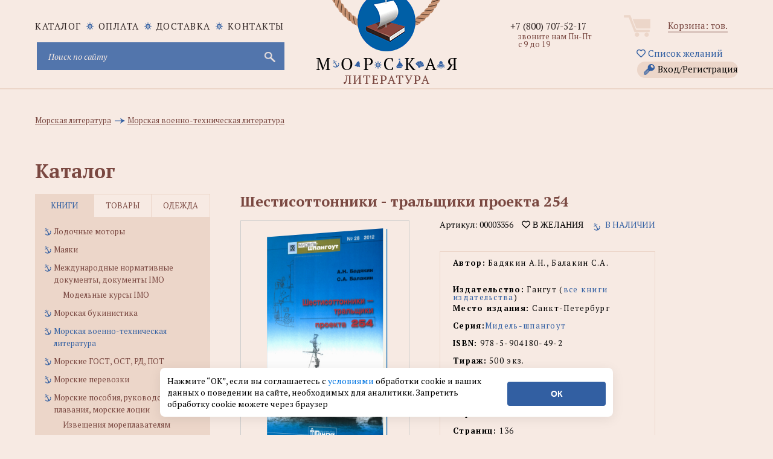

--- FILE ---
content_type: text/html; charset=utf-8
request_url: https://www.morkniga.ru/p3356.html
body_size: 22078
content:
<!DOCTYPE html>
<html lang="ru">
<head>
<meta http-equiv="Content-Type" content="text/html; charset=utf-8">
<meta name="viewport" content="width=device-width, initial-scale=1, shrink-to-fit=no">
<META name="robots" content="all">
<title>Шестисоттонники - тральщики проекта 254 - купить книгу в интернет-магазине МОРКНИГА по лучшим ценам! (00003356)</title>
<prefix="og: https://ogp.me/ns# article: https://ogp.me/ns/article# profile: https://ogp.me/ns/profile# fb: https://ogp.me/ns/fb#">
<meta data-n-head="true" property="og:type" content="website" />
<meta data-n-head="true" property="og:image" content="https://www.morkniga.ru/catalog/lc35_271223.jpg" />
<meta data-n-head="true" property="og:image:type" content="image/jpeg" />
<meta data-n-head="true" property="og:image:alt" content="Шестисоттонники - тральщики проекта 254 - купить книгу в интернет-магазине МОРКНИГА по лучшим ценам! (00003356)" />
<meta data-n-head="true" property="og:title" content="Шестисоттонники - тральщики проекта 254 - купить книгу в интернет-магазине МОРКНИГА по лучшим ценам! (00003356)" />
<meta data-n-head="true" property="og:site_name" content="интернет-магазин морской литературы и морских товаров" />
<meta data-n-head="true" property="og:url" content="https://www.morkniga.ru/p3356.html" />
<meta data-n-head="true" property="og:description" content="Шестисоттонники - тральщики проекта 254 Автор: Бадякин А.Н., Балакин С.А. ISBN: 978-5-904180-49-2 купить книгу в интернет-магазине МОРКНИГА по лучшим ценам! Фото, описание, реальные отзывы. Доставка по России и в другие страны. Артикул: 00003356." />
<meta data-n-head="true" property="og:locale" content="ru_RU" />

<meta name="keywords" content="купить Шестисоттонники - тральщики проекта 254, Бадякин А.Н., Балакин С.А."><meta name="description" content="Шестисоттонники - тральщики проекта 254 Автор: Бадякин А.Н., Балакин С.А. ISBN: 978-5-904180-49-2 купить книгу в интернет-магазине МОРКНИГА по лучшим ценам! Фото, описание, реальные отзывы. Доставка по России и в другие страны. Артикул: 00003356."><meta name="viewport" content="width=device-width, initial-scale=1.0">
<META NAME="Author" CONTENT="Соколов Александр">
<META NAME="Generator" CONTENT="Handing">
<META NAME="Copyright" CONTENT="MORKNIGA">
<link rel="shortcut icon" href="https://www.morkniga.ru/favicon.ico" type="image/x-icon">
<link rel="icon" href="https://www.morkniga.ru/pict/morkniga.png" sizes="144x144" type="image/png">
<link rel="icon" href="https://www.morkniga.ru/pict/logo.svg" sizes="any" type="image/svg+xml">
<link rel="apple-touch-icon" sizes="144x144" href="https://www.morkniga.ru/pict/morkniga.png">
<link rel="apple-touch-icon-precomposed" sizes="144x144" href="https://www.morkniga.ru/pict/morkniga.png">
<link rel="canonical" href="https://www.morkniga.ru/p3356.html"/>
<link href="https://www.morkniga.ru/css/owl.carousel.css" rel="stylesheet">
<link href="https://www.morkniga.ru/css/style.css" rel="stylesheet">
<link href="https://www.morkniga.ru/css/media.css" rel="stylesheet">
<!--[if lt IE 9]> <script src="js/html5.js"></script> <![endif]-->

<link href="https://www.morkniga.ru/css/jquery.formstyler.css" rel="stylesheet">
<link href="https://www.morkniga.ru/css/ui-calendar.css" rel="stylesheet">
<script src="https://www.morkniga.ru/js/jquery-1.9.1.min.js"></script>
<script> const path = 'https://www.morkniga.ru';</script>
<!-- Yandex.Metrika counter -->
<script type="text/javascript" >
(function(m,e,t,r,i,k,a){m[i]=m[i]||function(){(m[i].a=m[i].a||[]).push(arguments)};
m[i].l=1*new Date();k=e.createElement(t),a=e.getElementsByTagName(t)[0],k.async=1,k.src=r,a.parentNode.insertBefore(k,a)})
(window, document, "script", "https://mc.yandex.ru/metrika/tag.js", "ym");

ym(7137799, "init", {
clickmap:true,
trackLinks:true,
accurateTrackBounce:true,
webvisor:true,
ecommerce:"dataLayer"
});
</script>
<noscript><div><img src="https://mc.yandex.ru/watch/7137799" style="position:absolute; left:-9999px;" alt="" /></div></noscript>
<!-- /Yandex.Metrika counter -->
<link href="https://www.morkniga.ru/css/top_menu.css" rel="stylesheet">
<meta name="yandex-verification" content="2b5a66f5639df942" />
</head>


<body>
<script>
const PATH = "https://www.morkniga.ru/";
</script>
<div class="main_header">
<a href="https://www.morkniga.ru/" class="logo"></a>
<div class="container">
<div class="site_nav" >
<div class="nav">
<ul class="site_menu clear">
<li ><a href="https://www.morkniga.ru/katalog.html">каталог</a></li>
<li><a href="https://www.morkniga.ru/pay.html">Оплата</a></li>
<li><a href="https://www.morkniga.ru/delivery.html">Доставка</a></li>
<li><a href="https://www.morkniga.ru/information_pages/contact.php">Контакты</a></li>
</ul>
</div>
<div style="clear: both;"></div>


<noindex>
<form action="https://www.morkniga.ru/search/" method="post" class="search_form">
<input type="text" placeholder="Поиск по сайту" name="search" id="search" class="poisk-stroka" autocomplete="off" autocorrect="off" autocapitalize="off" spellcheck="false">
<i class="fas fa-times" id="clearSearch" style="font-size: 1.5em;margin-right: 25px; margin-top: 12px;" ></i>
<input type="submit" value="">
</form>


<style>
#clearSearch {
color: #c9c9d4;
width: 46px;
height: 46px;
background: none;
position: absolute;
right: 0;
top: 0;
border: none;
cursor: pointer;
display: none;
}
</style>




<div id="podskaz" ><ul class="poisk-podskazka"></ul><div style="clear: both;"></div></div>
</noindex>
</div><!--site_nav-->
<div class="user_block clear" align="center">
<div class="cart">
<a href="https://www.morkniga.ru/korzina.html">Корзина: <span id="col_tovarov"></span> тов.</a><br />

</div><!--cart-->
<a href="https://www.morkniga.ru/wishlist.html" style="margin: 3px 3px 10px 3px;"><i class="far fa-heart"></i> Список желаний</a>
<a href="#" class="lk_link" onclick="poyavis_lk('for_lk');">Вход/Регистрация</a>
<div id="for_lk" >
Гость<br />

<i class="fas fa-sign-in-alt"></i> Войти 

<input type="text" id="email_vhod" placeholder="Login (email)">
<input type="password" id="pass_vhod" placeholder="Пароль">
<input type="submit" value="Войти" id="vhod">
<div id="_mess"></div>
<hr />
<a href="https://www.morkniga.ru/registration/" >Зарегистрироваться</a><br />
<a href="https://www.morkniga.ru/remember_password/" >Восстановить пароль</a><br />
</div>
<div id="back" class="back" onclick="poyavis_lk('for_lk');"></div>


</div><!--user_block-->
<div class="phone_block">

<div class="phone"><a href="tel:+78007075217">+7 (800) 707-52-17</a></div>

<div class="worktime">звоните нам Пн-Пт с 9 до 19</div>
<!--<div class="callback"><span>Позвонить вам?</span></div>-->


</div><!--phone_block-->


</div>

</div><!--main_header-->
<link href="fancybox/jquery.fancybox.css" rel="stylesheet">
<link href="css/tovar.css" rel="stylesheet">

<script>
function cat()
{
	$('.i_tab>div').removeClass('active')
	$('.it_left').addClass('active');
	$('.tabs_main').hide();
	$('.tabs_main:eq(0)').show();
	$("ul.catalog_menu li>a:contains("+$("#pokaz li:last").text().trim()+")").addClass('active')
}

$(document).ready(function(){

	setTimeout('cat();', 500)


});
</script>

    <div class="main_content_wrap">
        <div class="container">
            <div class="breadcrumbs" style="padding-top: 30px; clear: both; margin-bottom: 15px;">
                <ul id="pokaz" itemscope itemtype="https://schema.org/BreadcrumbList" style="width: 100%; ">

					
	<li itemprop="itemListElement" itemscope itemtype="https://schema.org/ListItem">
		<a itemprop="item" href="https://www.morkniga.ru/r401-1.html" title="Перейти в раздел: Морская литература">
			<span itemprop="name">Морская литература</span>
		</a>
		<meta itemprop="position" content="1" />
	</li>
	<li itemprop="itemListElement" itemscope itemtype="https://schema.org/ListItem">
		<a itemprop="item" href="https://www.morkniga.ru/r765-1.html" title="Перейти в раздел: Морская военно-техническая литература">
			<span itemprop="name">Морская военно-техническая литература</span>
		</a>
		<meta itemprop="position" content="2" />
	</li>                </ul>
            </div><!--breadcrumbs-->
            <div id="catal" class="title">Каталог<span id="verh_str">&#9650;</span><span id="niz_str">&#9660;</span></div><!--title-->
            <aside class="left_sidebar">
                <div class="sidebar_menu tabs">
                    <div class="i_tab clear">
                        <div class="it_left active">книги</div>
                        <div class="it_center">товары</div>
                        <div class="it_right">одежда</div>
                    </div>
                    <div class="tabs_content" id="tabs_content">
                        
                            
<div class="tabs_main">
				<ul class="catalog_menu"><li><a href="https://www.morkniga.ru/r811732-1.html" title="Лодочные моторы" >Лодочные моторы</a></li>
		 <li><a href="https://www.morkniga.ru/r822181-1.html" title="Маяки" >Маяки</a></li>
		 <li><a href="https://www.morkniga.ru/r1631-1.html" title="Международные нормативные документы, документы IMO" >Международные нормативные документы, документы IMO</a><ul class="sub_menu">
				 <li><a href="https://www.morkniga.ru/r822169-1.html" title="Модельные курсы IMO" >Модельные курсы IMO</a></li>
					 </ul>
				 </li>
		 <li><a href="https://www.morkniga.ru/r817807-1.html" title="Морская букинистика" >Морская букинистика</a></li>
		 <li><a href="https://www.morkniga.ru/r765-1.html" title="Морская военно-техническая литература" >Морская военно-техническая литература</a></li>
		 <li><a href="https://www.morkniga.ru/r822194-1.html" title="Морские ГОСТ, ОСТ, РД, ПОТ" >Морские ГОСТ, ОСТ, РД, ПОТ</a></li>
		 <li><a href="https://www.morkniga.ru/r200934-1.html" title="Морские перевозки" >Морские перевозки</a></li>
		 <li><a href="https://www.morkniga.ru/r822173-1.html" title="Морские пособия, руководства для плавания, морские лоции" >Морские пособия, руководства для плавания, морские лоции</a><ul class="sub_menu">
				 <li><a href="https://www.morkniga.ru/r822183-1.html" title="Извещения мореплавателям" >Извещения мореплавателям</a></li>
					 </ul>
				 </li>
		 <li><a href="https://www.morkniga.ru/r822217-1.html" title="Морские профессиональные стандарты" >Морские профессиональные стандарты</a></li>
		 <li><a href="https://www.morkniga.ru/r200933-1.html" title="Морские словари, энциклопедии, справочники, альбомы, атласы" >Морские словари, энциклопедии, справочники, альбомы, атласы</a></li>
		 <li><a href="https://www.morkniga.ru/r762-1.html" title="Морские узлы, такелажные работы" >Морские узлы, такелажные работы</a></li>
		 <li><a href="https://www.morkniga.ru/r133-1.html" title="Морское право" >Морское право</a></li>
		 <li><a href="https://www.morkniga.ru/r59-1.html" title="Морской английский, немецкий язык (словари, учебники и пр.)" >Морской английский, немецкий язык (словари, учебники и пр.)</a></li>
		 <li><a href="https://www.morkniga.ru/r200932-1.html" title="Нормативная, техническая, литература для рыбаков, студентов рыбохозяйственных ВУЗов" >Нормативная, техническая, литература для рыбаков, студентов рыбохозяйственных ВУЗов</a></li>
		 <li><a href="https://www.morkniga.ru/r57-1.html" title="Нормативные документы по безопасности мореплавания" >Нормативные документы по безопасности мореплавания</a></li>
		 <li><a href="https://www.morkniga.ru/r778-1.html" title="Нормативные документы по военно-морскому флоту" >Нормативные документы по военно-морскому флоту</a></li>
		 <li><a href="https://www.morkniga.ru/r1685-1.html" title="Нормативные документы по морским перевозкам грузов" >Нормативные документы по морским перевозкам грузов</a></li>
		 <li><a href="https://www.morkniga.ru/r1793-1.html" title="Нормативные документы по проблемам защиты морской среды от загрязнений" >Нормативные документы по проблемам защиты морской среды от загрязнений</a></li>
		 <li><a href="https://www.morkniga.ru/r1687-1.html" title="Нормативные документы по радиосвязи на морском транспорте" >Нормативные документы по радиосвязи на морском транспорте</a></li>
		 <li><a href="https://www.morkniga.ru/r201632-1.html" title="Нормативные документы РФ по морскому флоту" >Нормативные документы РФ по морскому флоту</a></li>
		 <li><a href="https://www.morkniga.ru/r200078-1.html" title="Океанология, гидрология, морская геология" >Океанология, гидрология, морская геология</a></li>
		 <li><a href="https://www.morkniga.ru/r200793-1.html" title="Порты" >Порты</a></li>
		 <li><a href="https://www.morkniga.ru/r822249-1.html" title="Программы подготовки для членов экипажей судов" >Программы подготовки для членов экипажей судов</a></li>
		 <li><a href="https://www.morkniga.ru/r817223-1.html" title="Проформы чартеров" >Проформы чартеров</a></li>
		 <li><a href="https://www.morkniga.ru/r119-1.html" title="Речной флот" >Речной флот</a></li>
		 <li><a href="https://www.morkniga.ru/r811729-1.html" title="Речные карты и лоции" >Речные карты и лоции</a></li>
		 <li><a href="https://www.morkniga.ru/r202167-1.html" title="Российский Морской Регистр Судоходства" >Российский Морской Регистр Судоходства</a></li>
		 <li><a href="https://www.morkniga.ru/r811730-1.html" title="Российский Речной Регистр" >Российский Речной Регистр</a></li>
		 <li><a href="https://www.morkniga.ru/r811731-1.html" title="Самостоятельная постройка катеров и лодок" >Самостоятельная постройка катеров и лодок</a></li>
		 <li><a href="https://www.morkniga.ru/r786-1.html" title="Судовая, корабельная радиосвязь, ГМССБ" >Судовая, корабельная радиосвязь, ГМССБ</a></li>
		 <li><a href="https://www.morkniga.ru/r203215-1.html" title="Судовые журналы и бланки, морские канцелярские товары" >Судовые журналы и бланки, морские канцелярские товары</a><ul class="sub_menu">
				 <li><a href="https://www.morkniga.ru/r818660-1.html" title="Портовые журналы и бланки" >Портовые журналы и бланки</a></li>
					 </ul>
				 </li>
		 <li><a href="https://www.morkniga.ru/r822178-1.html" title="Судовые повара, коки" >Судовые повара, коки</a></li>
		 <li><a href="https://www.morkniga.ru/r787-1.html" title="Судостроение и судоремонт" >Судостроение и судоремонт</a></li>
		 <li><a href="https://www.morkniga.ru/r200179-1.html" title="Танкеры, газовозы, перевозка наливных грузов морем" >Танкеры, газовозы, перевозка наливных грузов морем</a></li>
		 <li><a href="https://www.morkniga.ru/r820899-1.html" title="Техническая документация" >Техническая документация</a></li>
		 <li><a href="https://www.morkniga.ru/r1-1.html" title="Техническая, учебная, справочная и эксплуатационная литература по морскому флоту" >Техническая, учебная, справочная и эксплуатационная литература по морскому флоту</a></li>
		 <li><a href="https://www.morkniga.ru/r218-1.html" title="Художественная, публицистическая и историческая" >Художественная, публицистическая и историческая</a><ul class="sub_menu">
				 <li><a href="https://www.morkniga.ru/r800851-1.html" title="А. Покровский" >А. Покровский</a></li>
					 <li><a href="https://www.morkniga.ru/r821515-1.html" title="В. Конецкий" >В. Конецкий</a></li>
					 <li><a href="https://www.morkniga.ru/r822214-1.html" title="В. Шигин" >В. Шигин</a></li>
					 <li><a href="https://www.morkniga.ru/r822171-1.html" title="Детская морская литература" >Детская морская литература</a></li>
					 <li><a href="https://www.morkniga.ru/r821514-1.html" title="Л. Скрягин" >Л. Скрягин</a></li>
					 <li><a href="https://www.morkniga.ru/r821856-1.html" title="Морские списки, морские мартирологи, морские персоналии" >Морские списки, морские мартирологи, морские персоналии</a></li>
					 <li><a href="https://www.morkniga.ru/r821513-1.html" title="Н. Каланов" >Н. Каланов</a></li>
					 <li><a href="https://www.morkniga.ru/r800852-1.html" title="Н. Черкашин" >Н. Черкашин</a></li>
					 </ul>
				 </li>
		 <li><a href="https://www.morkniga.ru/r763-1.html" title="Экономика морского флота, морское страхование" >Экономика морского флота, морское страхование</a></li>
		 <li><a href="https://www.morkniga.ru/r205024-1.html" title="Яхтенные журналы" >Яхтенные журналы</a></li>
		 <li><a href="https://www.morkniga.ru/r811745-1.html" title="Яхтинг, Паруса, Парусный спорт, Руководства для яхтсменов" >Яхтинг, Паруса, Парусный спорт, Руководства для яхтсменов</a><ul class="sub_menu">
				 <li><a href="https://www.morkniga.ru/r806009-1.html" title="Книги для яхтсменов на английском" >Книги для яхтсменов на английском</a></li>
					 </ul>
				 </li>
		 <li><a href="https://www.morkniga.ru/r200178-1.html" title="Борьба с пожарами и водой на кораблях и судах, аварийно-спасательное имущество" >Борьба с пожарами и водой на кораблях и судах, аварийно-спасательное имущество</a></li>
		 <li><a href="https://www.morkniga.ru/r985-1.html" title="Водолазное дело, подводное плавание, дайвинг" >Водолазное дело, подводное плавание, дайвинг</a></li>
		 <li><a href="https://www.morkniga.ru/r822180-1.html" title="Гидрометеорология, погода на море" >Гидрометеорология, погода на море</a></li>
		 <li><a href="https://www.morkniga.ru/r822167-1.html" title="Ихтиология, рыбоводство, рыболовство, рыбалка" >Ихтиология, рыбоводство, рыболовство, рыбалка</a><ul class="sub_menu">
				 <li><a href="https://www.morkniga.ru/r822218-1.html" title="Рыболовные снасти" >Рыболовные снасти</a></li>
					 </ul>
				 </li>
		 <li><a href="https://www.morkniga.ru/r822177-1.html" title="Календари" >Календари</a></li>
		 <li><a href="https://www.morkniga.ru/r200624-1.html" title="Карты" >Карты</a><ul class="sub_menu">
				 <li><a href="https://www.morkniga.ru/r822176-1.html" title="Морские навигационные карты" >Морские навигационные карты</a></li>
					 <li><a href="https://www.morkniga.ru/r200794-1.html" title="Настенные карты, глобусы" >Настенные карты, глобусы</a></li>
					 <li><a href="https://www.morkniga.ru/r821194-1.html" title="Электронные карты C-MAP" >Электронные карты C-MAP</a></li>
					 </ul>
				 </li>
		 <li><a href="https://www.morkniga.ru/r77-1.html" title="Литература для судовых механиков, электриков и т.д" >Литература для судовых механиков, электриков и т.д</a></li>
		 <li><a href="https://www.morkniga.ru/r49-1.html" title="Литература по навигации" >Литература по навигации</a></li>
		 <li><a href="https://www.morkniga.ru/r764-1.html" title="Литература по парусникам и судомоделированию" >Литература по парусникам и судомоделированию</a></li>
		 <li><a href="https://www.morkniga.ru/r811746-1.html" title="Маломерные суда. Гидроциклы. Экзамены, Права ГИМС" >Маломерные суда. Гидроциклы. Экзамены, Права ГИМС</a></li>
		 <li><a href="https://www.morkniga.ru/r3699-1.html" title="Медицина для моряков" >Медицина для моряков</a></li>
		 <li><a href="https://www.morkniga.ru/r383-1.html" title="Журналы, сборники, периодика" >Журналы, сборники, периодика</a></li>
		 </ul></div>
				 <div class="tabs_main">
				<ul class="catalog_menu"><li><a href="https://www.morkniga.ru/r822179-1.html" title="Водолазные товары" >Водолазные товары</a></li>
		 <li><a href="https://www.morkniga.ru/r3230-1.html" title="Модели кораблей и судов" >Модели кораблей и судов</a><ul class="sub_menu">
				 <li><a href="https://www.morkniga.ru/r822193-1.html" title="Бумажные модели кораблей и судов" >Бумажные модели кораблей и судов</a></li>
					 <li><a href="https://www.morkniga.ru/r818276-1.html" title="Сборные модели кораблей" >Сборные модели кораблей</a></li>
					 </ul>
				 </li>
		 <li><a href="https://www.morkniga.ru/r822147-1.html" title="Морские артефакты" >Морские артефакты</a></li>
		 <li><a href="https://www.morkniga.ru/r817247-1.html" title="Морские картины" >Морские картины</a></li>
		 <li><a href="https://www.morkniga.ru/r822211-1.html" title="Морские ключницы" >Морские ключницы</a></li>
		 <li><a href="https://www.morkniga.ru/r822220-1.html" title="Морские плакаты" >Морские плакаты</a></li>
		 <li><a href="https://www.morkniga.ru/r1289-1.html" title="Морские программы, книги на CD" >Морские программы, книги на CD</a></li>
		 <li><a href="https://www.morkniga.ru/r822166-1.html" title="Морские стенды и коллажи" >Морские стенды и коллажи</a></li>
		 <li><a href="https://www.morkniga.ru/r203282-1.html" title="Морские сувениры" >Морские сувениры</a><ul class="sub_menu">
				 <li><a href="https://www.morkniga.ru/r807207-1.html" title="Гудки и сигналы" >Гудки и сигналы</a></li>
					 <li><a href="https://www.morkniga.ru/r807208-1.html" title="Карты, кости, домино" >Карты, кости, домино</a></li>
					 <li><a href="https://www.morkniga.ru/r807209-1.html" title="Кают-компания" >Кают-компания</a></li>
					 <li><a href="https://www.morkniga.ru/r807210-1.html" title="Компасы" >Компасы</a></li>
					 <li><a href="https://www.morkniga.ru/r807211-1.html" title="Лампы судовые" >Лампы судовые</a></li>
					 <li><a href="https://www.morkniga.ru/r807212-1.html" title="Лупы" >Лупы</a></li>
					 <li><a href="https://www.morkniga.ru/r822150-1.html" title="Маяки" >Маяки</a></li>
					 <li><a href="https://www.morkniga.ru/r822051-1.html" title="Морские брелоки" >Морские брелоки</a></li>
					 <li><a href="https://www.morkniga.ru/r822204-1.html" title="Морские кружки" >Морские кружки</a></li>
					 <li><a href="https://www.morkniga.ru/r807206-1.html" title="Морские таблички (Nautical brass signs)" >Морские таблички (Nautical brass signs)</a></li>
					 <li><a href="https://www.morkniga.ru/r807214-1.html" title="Пепельницы, портсигары" >Пепельницы, портсигары</a></li>
					 <li><a href="https://www.morkniga.ru/r807215-1.html" title="Песочные часы" >Песочные часы</a></li>
					 <li><a href="https://www.morkniga.ru/r807213-1.html" title="Подарочные наборы" >Подарочные наборы</a></li>
					 <li><a href="https://www.morkniga.ru/r807218-1.html" title="Подзорные трубы и бинокли" >Подзорные трубы и бинокли</a></li>
					 <li><a href="https://www.morkniga.ru/r807216-1.html" title="Рынды и морские колокольчики" >Рынды и морские колокольчики</a></li>
					 <li><a href="https://www.morkniga.ru/r807217-1.html" title="Секстаны" >Секстаны</a></li>
					 <li><a href="https://www.morkniga.ru/r807219-1.html" title="Часы морские" >Часы морские</a></li>
					 <li><a href="https://www.morkniga.ru/r807220-1.html" title="Штурвалы" >Штурвалы</a></li>
					 </ul>
				 </li>
		 <li><a href="https://www.morkniga.ru/r817323-1.html" title="Оборудование для судов" >Оборудование для судов</a><ul class="sub_menu">
				 <li><a href="https://www.morkniga.ru/r822216-1.html" title="Весла" >Весла</a></li>
					 </ul>
				 </li>
		 <li><a href="https://www.morkniga.ru/r814539-1.html" title="Судовое навигационное оборудование" >Судовое навигационное оборудование</a></li>
		 <li><a href="https://www.morkniga.ru/r822219-1.html" title="Судовые пробки для шпигатов" >Судовые пробки для шпигатов</a></li>
		 <li><a href="https://www.morkniga.ru/r822151-1.html" title="Судовые электроприборы, электротовары, электро-радиодетали" >Судовые электроприборы, электротовары, электро-радиодетали</a></li>
		 <li><a href="https://www.morkniga.ru/r822148-1.html" title="Такелажные изделия, морские веревки, швартовые концы" >Такелажные изделия, морские веревки, швартовые концы</a><ul class="sub_menu">
				 <li><a href="https://www.morkniga.ru/r822197-1.html" title="Такелажный инструмент" >Такелажный инструмент</a></li>
					 </ul>
				 </li>
		 <li><a href="https://www.morkniga.ru/r3-1.html" title="Товары на прокат" >Товары на прокат</a></li>
		 <li><a href="https://www.morkniga.ru/r2-1.html" title="Товары по сниженным ценам" >Товары по сниженным ценам</a></li>
		 <li><a href="https://www.morkniga.ru/r205023-1.html" title="Штурманские приборы, измерительные инструменты" >Штурманские приборы, измерительные инструменты</a><ul class="sub_menu">
				 <li><a href="https://www.morkniga.ru/r822195-1.html" title="Анемометры" >Анемометры</a></li>
					 <li><a href="https://www.morkniga.ru/r822202-1.html" title="Барографы и запчасти к ним" >Барографы и запчасти к ним</a></li>
					 <li><a href="https://www.morkniga.ru/r822203-1.html" title="Барометры судовые" >Барометры судовые</a></li>
					 <li><a href="https://www.morkniga.ru/r822199-1.html" title="Компасы" >Компасы</a></li>
					 <li><a href="https://www.morkniga.ru/r822170-1.html" title="Курвиметры" >Курвиметры</a></li>
					 <li><a href="https://www.morkniga.ru/r822198-1.html" title="Прокладочный инструмент, морские линейки" >Прокладочный инструмент, морские линейки</a></li>
					 <li><a href="https://www.morkniga.ru/r822201-1.html" title="Секстаны и протракторы" >Секстаны и протракторы</a></li>
					 <li><a href="https://www.morkniga.ru/r822200-1.html" title="Хронометры, палубные часы" >Хронометры, палубные часы</a></li>
					 </ul>
				 </li>
		 <li><a href="https://www.morkniga.ru/r1193-1.html" title="Флаги, вымпелы" >Флаги, вымпелы</a><ul class="sub_menu">
				 <li><a href="https://www.morkniga.ru/r821497-1.html" title="Вымпелы (в т.ч. кораблей и судов)" >Вымпелы (в т.ч. кораблей и судов)</a></li>
					 <li><a href="https://www.morkniga.ru/r822208-1.html" title="Судовые флаги" >Судовые флаги</a></li>
					 </ul>
				 </li>
		 <li><a href="https://www.morkniga.ru/r3692-1.html" title="Знаки безопасности ИМО, знаки ВВП, трафареты" >Знаки безопасности ИМО, знаки ВВП, трафареты</a><ul class="sub_menu">
				 <li><a href="https://www.morkniga.ru/r822223-1.html" title="Знаки дополненные надписями" >Знаки дополненные надписями</a></li>
					 <li><a href="https://www.morkniga.ru/r200202-1.html" title="Знаки ОСПС" >Знаки ОСПС</a></li>
					 <li><a href="https://www.morkniga.ru/r822226-1.html" title="Знаки противопожарной безопасности" >Знаки противопожарной безопасности</a></li>
					 <li><a href="https://www.morkniga.ru/r822222-1.html" title="Знаки указывающие направление" >Знаки указывающие направление</a></li>
					 <li><a href="https://www.morkniga.ru/r822225-1.html" title="Символы судовых схем противопожарной защиты" >Символы судовых схем противопожарной защиты</a></li>
					 <li><a href="https://www.morkniga.ru/r822224-1.html" title="Символы, относящиеся к спасательным средствам и устройствам" >Символы, относящиеся к спасательным средствам и устройствам</a></li>
					 <li><a href="https://www.morkniga.ru/r4242-1.html" title="Символы, относящиеся к схемам противопожарной защиты" >Символы, относящиеся к схемам противопожарной защиты</a></li>
					 <li><a href="https://www.morkniga.ru/r4241-1.html" title="Символы, указывающие расположение аварийно-спасательного оборудования, мест сбора и посадки" >Символы, указывающие расположение аварийно-спасательного оборудования, мест сбора и посадки</a></li>
					 <li><a href="https://www.morkniga.ru/r822245-1.html" title="Трафареты" >Трафареты</a></li>
					 <li><a href="https://www.morkniga.ru/r822221-1.html" title="Цифры и буквы" >Цифры и буквы</a></li>
					 </ul>
				 </li>
		 </ul></div>
				 <div class="tabs_main">
				<ul class="catalog_menu"><li><a href="https://www.morkniga.ru/r822156-1.html" title="Брюки и юбки ВМФ" >Брюки и юбки ВМФ</a></li>
		 <li><a href="https://www.morkniga.ru/r818555-1.html" title="Бушлаты, шинели" >Бушлаты, шинели</a></li>
		 <li><a href="https://www.morkniga.ru/r822157-1.html" title="Галстуки, ремни, бляхи, ленты, пуговицы" >Галстуки, ремни, бляхи, ленты, пуговицы</a></li>
		 <li><a href="https://www.morkniga.ru/r822191-1.html" title="Детская морская одежда" >Детская морская одежда</a><ul class="sub_menu">
				 <li><a href="https://www.morkniga.ru/r822248-1.html" title="Береты" >Береты</a></li>
					 </ul>
				 </li>
		 <li><a href="https://www.morkniga.ru/r822158-1.html" title="Медали, кокарды, жетоны" >Медали, кокарды, жетоны</a></li>
		 <li><a href="https://www.morkniga.ru/r815345-1.html" title="Морские головные уборы" >Морские головные уборы</a><ul class="sub_menu">
				 <li><a href="https://www.morkniga.ru/r822240-1.html" title="Аксессуары для г/у" >Аксессуары для г/у</a></li>
					 <li><a href="https://www.morkniga.ru/r822229-1.html" title="Балаклавы" >Балаклавы</a></li>
					 <li><a href="https://www.morkniga.ru/r822238-1.html" title="Банданы" >Банданы</a></li>
					 <li><a href="https://www.morkniga.ru/r822227-1.html" title="Бейсболки, кепки" >Бейсболки, кепки</a></li>
					 <li><a href="https://www.morkniga.ru/r822233-1.html" title="Береты, пилотки" >Береты, пилотки</a></li>
					 <li><a href="https://www.morkniga.ru/r822241-1.html" title="Бескозырки" >Бескозырки</a></li>
					 <li><a href="https://www.morkniga.ru/r822243-1.html" title="Бескозырки" >Бескозырки</a></li>
					 <li><a href="https://www.morkniga.ru/r822242-1.html" title="Капитанки" >Капитанки</a></li>
					 <li><a href="https://www.morkniga.ru/r822236-1.html" title="Каски" >Каски</a></li>
					 <li><a href="https://www.morkniga.ru/r822237-1.html" title="Кепи" >Кепи</a></li>
					 <li><a href="https://www.morkniga.ru/r822232-1.html" title="Козырьки" >Козырьки</a></li>
					 <li><a href="https://www.morkniga.ru/r822234-1.html" title="Панамы" >Панамы</a></li>
					 <li><a href="https://www.morkniga.ru/r822228-1.html" title="Фуражки" >Фуражки</a></li>
					 <li><a href="https://www.morkniga.ru/r822230-1.html" title="Шапки" >Шапки</a></li>
					 <li><a href="https://www.morkniga.ru/r822231-1.html" title="Шапки-ушанки" >Шапки-ушанки</a></li>
					 <li><a href="https://www.morkniga.ru/r822239-1.html" title="Шлемы" >Шлемы</a></li>
					 <li><a href="https://www.morkniga.ru/r822235-1.html" title="Шляпы" >Шляпы</a></li>
					 </ul>
				 </li>
		 <li><a href="https://www.morkniga.ru/r822154-1.html" title="Нагрудные знаки различия, значки" >Нагрудные знаки различия, значки</a></li>
		 <li><a href="https://www.morkniga.ru/r822149-1.html" title="Наплечные знаки различия, погоны" >Наплечные знаки различия, погоны</a></li>
		 <li><a href="https://www.morkniga.ru/r822153-1.html" title="Нарукавные знаки различия, нашивки" >Нарукавные знаки различия, нашивки</a></li>
		 <li><a href="https://www.morkniga.ru/r817345-1.html" title="Наручники" >Наручники</a></li>
		 <li><a href="https://www.morkniga.ru/r822159-1.html" title="Обувь для яхтсменов" >Обувь для яхтсменов</a></li>
		 <li><a href="https://www.morkniga.ru/r817342-1.html" title="Пиратская атрибутика" >Пиратская атрибутика</a><ul class="sub_menu">
				 <li><a href="https://www.morkniga.ru/r822247-1.html" title="Бейсболки" >Бейсболки</a></li>
					 </ul>
				 </li>
		 <li><a href="https://www.morkniga.ru/r822155-1.html" title="Повседневная одежда в морском стиле" >Повседневная одежда в морском стиле</a></li>
		 <li><a href="https://www.morkniga.ru/r822215-1.html" title="Прикольные значки" >Прикольные значки</a></li>
		 <li><a href="https://www.morkniga.ru/r822162-1.html" title="Роба, костюмы, спецодежда" >Роба, костюмы, спецодежда</a></li>
		 <li><a href="https://www.morkniga.ru/r822160-1.html" title="Рубашки ВМФ" >Рубашки ВМФ</a></li>
		 <li><a href="https://www.morkniga.ru/r822161-1.html" title="Свитера, кителя, куртки, тужурки, форменки, фланелевки" >Свитера, кителя, куртки, тужурки, форменки, фланелевки</a></li>
		 <li><a href="https://www.morkniga.ru/r817329-1.html" title="Тельняшки" >Тельняшки</a><ul class="sub_menu">
				 <li><a href="https://www.morkniga.ru/r822246-1.html" title="Комбинезоны" >Комбинезоны</a></li>
					 </ul>
				 </li>
		 </ul></div>
				    </div><!--tabs_content-->
                </div><!--tabs-->
            </aside><!--left_sidebar-->
			            <div class="content_right">

							<style>.df {display: flex;}</style>
				<div class="df"> 
                <h1 class="sm_title" id="dmi2">Шестисоттонники - тральщики проекта 254</h1>
				<label id="wbMarkers">
				</label>
				<label id="ozMarkers">
				</label>
				<label id="ymMarkers">
				
				</label>
				</div>
				
			

				
   
   
<div class="tovar clear" >








                    <div class="pr_info" >
					                    					<!--Галерея-->
					<script src="https://www.morkniga.ru/galerey/galerey.js"></script>
					<link rel="stylesheet" type="text/css" href="https://www.morkniga.ru/galerey/galerey.css">
					<div class="tovar_slider" >
                        <div class="slider_top" id="dmi">
								<img id="main-image" src="https://www.morkniga.ru/catalog/lc36_271223_3d_p.jpg" alt="" />
								   <div style="display: none;">
										<img itemprop="image" id="main-image2" src="https://www.morkniga.ru/catalog/lc36_271223_3d_z.jpg" alt="'.$ogl.'" title="'.$ogl.'">
										<img itemprop="image" id="main-image3" src="https://www.morkniga.ru/catalog/lc36_271223_3d_b.jpg" alt="'.$ogl.'" title="'.$ogl.'">
										<script id="model"  type="text/javascript"  src="https://www.morkniga.ru/js/3d-model.js"></script>
										<link href="https://www.morkniga.ru/css/3d-model.css" rel="stylesheet" type="text/css">
									</div>


						</div>
                        <div class="slider_top" >
								
								<a style="text-decoration: none;" class="mygal" data-galerey="gallery1" href="https://www.morkniga.ru/catalog/lc36_271223.jpg">
								<img style="display: inline-block;" class="dop-img" src="https://www.morkniga.ru/catalog/slc36_271223.jpg" ></a>

								
								<a style="text-decoration: none;" class="mygal" data-galerey="gallery1" href="https://www.morkniga.ru/catalog/lc35_271223.jpg">
								<img style="display: inline-block;" class="dop-img" src="https://www.morkniga.ru/catalog/slc35_271223.jpg" ></a>

														</div>
						
						  						
					</div>
					                        <div class="pr_top clear">
                            <div class="art float_l">Артикул: <span id="articul">00003356</span></div>
                            <div class="availability float_r">
                           <i class="far fa-heart"  id="wish"  onclick="whsh('3356')"  operation="add" title="добавить в желания"> в желания</i>     <span>В наличии</span>
                            </div>
							</div><!--pr_top-->
							                          <div class="pr_box opisanie-blok" style="display: grid; margin-top: 10px;">
							
							
							
							
							

								

																	<div class="form_label"><span style="font-weight: bold;">Автор:</span> Бадякин А.Н., Балакин С.А.</div>
									<div style="clear: both; width: 100%; margin-bottom: 15px;"></div>
								
																	<div class="form_label"><span style="font-weight: bold;">Издательство:</span> Гангут (<a  href="https://www.morkniga.ru/publisher65-1.html">все книги издательства</a>)</div>
																									<div class="form_label"><span style="font-weight: bold;">Место издания:</span> Санкт-Петербург</div>
								

																									<div class="form_label"><span style="font-weight: bold;">Серия:</span>  <a href="https://www.morkniga.ru/series/midel-shpangout/">Мидель-шпангоут</a></div>
									
																
								

								

																	<div class="form_label"><span style="font-weight: bold;">ISBN:</span> 978-5-904180-49-2</div>
								
																	<div class="form_label"><span style="font-weight: bold;">Тираж:</span> 500 экз.</div>
								
																	<div class="form_label"><span style="font-weight: bold;">Год:</span> 2012</div>
								
																	<div class="form_label"><span style="font-weight: bold;">Формат:</span> 60x84/8 (~210x280 мм)</div>
								
								
									<div class="form_label"><span style="font-weight: bold;" class="prop-name">Переплет:</span> <span class="prop-val">Мягкая обложка</span></div>
								
																	<div class="form_label"><span style="font-weight: bold;">Страниц:</span> 136</div>
								
								<div class="form_label"><span style="font-weight: bold;">Вес:</span> 344 г</div>
																						
						
											
						</div>
						



						<div class="pr_bott clear">
							<input type="hidden" id="calc_params" value="" />

							<div class="pr_price" style="width: 100px; padding-left: 0;"><span style="text-decoration: line-through;" ><b style="color: red;">1040</b> <i class="rub">P</i></span></div>																					
							
								
								
							<div class="pr_price"><span><b id="kcena">900</b> <i class="rub" >P</i></span></div>
							<div class="spinner">
                                <div class="spin spin_down">-</div>
                                <input id="kol" type="text" value="1">
                                <div class="spin spin_up">+</div>
                            </div>
                            <div class="pr_buy" id="dmi">
                                <a class="blue_butt" id="fly" href="#">Купить</a>
                            </div>

                            
                                
                            
							
							
							

				<script>
				function calc()
				{
					if( $("#sto").val()>0 ) {skidka_opt($("#stoCena").val(),$("#kol").val());}
				}
				</script>							
							
															
														
							

                        </div><!--pr_bott-->
						
						
						
						
						
													
						
					
						
						
                      

<style>



.flscr {
	    width: 100%;
    height: 100%;
    display: block;

	    position: fixed;
    bottom: 0;
    right: 0;

	    top: 0;
    left: 0;


    z-index: 8010;
}

.nscr {
	    width: 100%;
    height: 468px;
    display: block;

	    position: relative;
    bottom: auto;
    right: auto;

	    top: auto;
    left: auto;


    z-index: 8010;
}

</style>


<script>
$(document).ready(function(){


		var button=$('span:contains(Во весь экран)').parent();

		$(".button").click(function(){
					console.log("sdads");
		});
console.log('read');
    } );


</script>




						
                    </div><!--pr_info-->
                </div><!--tovar-->
				


				<script src="https://www.morkniga.ru/js/opt.js"></script>
				<input type="hidden" name="stoCena" id="stoCena" value="900" >
				



				<input type="hidden" id="kkorzina" value="3356" />
								<input type="hidden" name="time" id="time" value="1769276687" >
				<input type="hidden" name="ctrl" id="ctrl" value="1ef3bcc0559c2c92257fff9828e8bd0a" >
				

								<div class="" style="background-color: #ecd6c9; padding: 10px;">
                    <div class="title" style="font-size: 15px;">С этим товаром покупают</div>
                    <ul class="see_also_list clear" style="padding: 10px;">
																		
												<li style="padding: 0;">
                                <a class="prod_link" href="https://www.morkniga.ru/p122739.html">
								<img style="max-width: 70px; max-height: 80px;" src="https://www.morkniga.ru/catalog/ns09_020724.jpg" >
									Образцовые броненосцы Франции. Часть II. "Карно" (1891-1922)								</a>

                        </li>												
												<li style="padding: 0;">
                                <a class="prod_link" href="https://www.morkniga.ru/p804110.html">
								<img style="max-width: 70px; max-height: 80px;" src="https://www.morkniga.ru/catalog/b16_080822_3d.jpg" >
									Основы военно-морской науки: Военно-теоретический труд								</a>

                        </li>												
												<li style="padding: 0;">
                                <a class="prod_link" href="https://www.morkniga.ru/p806476.html">
								<img style="max-width: 70px; max-height: 80px;" src="https://www.morkniga.ru/catalog/ev_10_2_22_9_3d.jpg" >
									Броненосцы береговой обороны типа "Адмирал Сенявин"								</a>

                        </li>						 

                    </ul>
                </div><!--see_also_wrap-->

				<div class="description skachat" style="padding-bottom: 0;">
							<script>
	$( document ).ready(function(){
	  $( ".read_books" ).click(function(){ 
	    $( ".fils" ).toggle();
		if($('.read_books').hasClass('active_read')){
        $('.read_books').removeClass('active_read')
    } else {
        $('.read_books').addClass('active_read')
    }
		
	  });
	});
	
	
		</script>
<style>

.active_read{
	    background-color: #ECD6C9 !important;
		border-radius: 10px !important;
		outline:none;
	
}

.read_books{
	cursor: pointer;
	height: 50px; 
	outline:none;
	background-color: #F7EAE3; 
	border-radius: 10px; 
	font-size: large;
	box-shadow: 2px 2px 4px rgba(0, 0, 0, .4);
	position: relative;
  overflow: hidden;
}

.read_books:after {
  content: '';
  position: absolute;
  top: 50%;
  left: 50%;
  width: 5px;
  height: 5px;
  background: rgba(255, 255, 255, .5);
  opacity: 0;
  border-radius: 100%;
  transform: scale(1, 1) translate(-50%);
  transform-origin: 50% 50%;
}

@keyframes ripple {
  0% {
    transform: scale(0, 0);
    opacity: 1;
  }
  20% {
    transform: scale(40, 40);
    opacity: 1;
  }
  100% {
    opacity: 0;
    transform: scale(100, 100);
  }
}

.read_books:focus:not(:active)::after {
  animation: ripple 1s ease-out;
}

</style>

</fieldset><style>
.fils {display: none; margin: 15px auto;}
.fils legend {color: #7a4841; font-weight: 700;}
</style>                </div><!--description-->

								                <div class="description">
                    <!--<div class="form_label">Краткое описание</div>-->
                    <p>Морские тральщики проектов 254, 254К, 254М и 254А - эти корабли по праву занимают почетное место в нашей военно-морской истории. Они стали одними из лучших послевоенных противоминных кораблей и самыми массовыми представителями своего класса в мире. <a target="_blank" class="wiki" href="https://www.morkniga.ru/p830920.html" />Тральщики служили в составе советского флота</a>, в ВМС Болгарии, Албании, Алжира, Египта, Сирии, Индонезии, Ирака, строились по лицензии в Польше и КНР, участвовали в реальных боевых действиях. <br>К сожалению, об этих кораблях, воспитавших не одно поколение моряков, участвовавших в <a target="_blank" class="wiki" href="https://www.morkniga.ru/p829789.html" />боевых тралениях</a> на наших морских театрах и за рубежом, до сих пор ни одной мало-мальски обстоятельной публикации. <br>Авторы надеются, что предлагаемая вниманию читателей монография в некоторой степени восполнит этот пробел и вызовет интерес у любителей истории военного флота.<br><br><span style="font-weight: bold;">Содержание</span><br>История проектирования<br>Описание конструкции кораблей<br>Строительство тральщиков проекта 254 <br>Служба <a target="_blank" class="wiki" href="https://www.morkniga.ru/p812669.html" />тральщиков</a> в ВМФ СССР<br>В составе иностранных флотов<br>Корабли проекта 254 в других ипостасях Общая оценка проекта</p>
										<p></p>
                </div><!--description-->


												<div class="feedbacks">
					<div class="feed_title">Отзывы (1)</div>
										<div class="feedback">
                        <div class="f_body">Полезная книга</div>
                        <div class="f_autor">владимир (09.04.14 г.)</div>

											</div>


										                </div><!--feedbacks-->
                
<!--соцсети -->
<script defer src="//yastatic.net/es5-shims/0.0.2/es5-shims.min.js"></script>
<script defer src="//yastatic.net/share2/share.js"></script>
<div class="ya-share2" data-services="collections,vkontakte,facebook,odnoklassniki,moimir,twitter,linkedin,viber,whatsapp,skype,telegram" data-image="https://www.morkniga.ru/catalog/lc35_271223.jpg"></div>
<!--Конец соцсети -->

				<form class="write_feedback clear">

                  					<div class="form_label"><h4>Здесь Вы можете оставить свой отзыв</h4></div>

				 
							<noindex><b>Чтобы оставить отзыв на товар Вам необходимо <a href="https://www.morkniga.ru/login.php">войти</a> или <a href="https://www.morkniga.ru/registration.php">зарегистрироваться</a> </b></noindex>
						 
                </form><!--write_feedback-->


				

            </div><!--content_right-->



<script type="text/javascript">
window.dataLayer = window.dataLayer || [];

dataLayer.push({
    "ecommerce": {
        "detail": {
            "products": [
                {
                    "id": "00003356",
                    "name" : "Шестисоттонники - тральщики проекта 254",
                    "price": 900,
                    "brand": "Яндекс / Яndex",
                    "category": "Морская литература/Морская военно-техническая литература"
                }

            ]
        }
    }
});





function ecommerce_add_to_basket()
{
	dataLayer.push({
    "ecommerce": {
        "add": {
            "products": [
                {
                    "id": "00003356",
                    "name" : "Шестисоттонники - тральщики проекта 254",
                    "price": 900,
                    "brand": "Яндекс / Яndex",
                    "category": "Морская литература/Морская военно-техническая литература",
                    "quantity": 1
                }
            ]
        }
    }
});
}


</script>

			   <script type="application/ld+json">
				{
					"@context": "https://schema.org/",
					"@type": "Product",
					"@id": "https://www.morkniga.ru/p3356.html",
					"name": "Шестисоттонники - тральщики проекта 254",
					"image": "https://www.morkniga.ru/catalog/lc35_271223.jpg",
					"description": "Морские тральщики проектов 254, 254К, 254М и 254А - эти корабли по праву занимают почетное место в нашей военно-морской истории. Они стали одними из лучших послевоенных противоминных кораблей и самыми массовыми представителями своего класса в мире. Тральщики служили в составе советского флота, в ВМС Болгарии, Албании, Алжира, Египта, Сирии, Индонезии, Ирака, строились по лицензии в Польше и КНР, участвовали в реальных боевых действиях. К сожалению, об этих кораблях, воспитавших не одно поколение моряков, участвовавших в боевых тралениях на наших морских театрах и за рубежом, до сих пор ни одной мало-мальски обстоятельной публикации. Авторы надеются, что предлагаемая вниманию читателей монография в некоторой степени восполнит этот пробел и вызовет интерес у любителей истории военного флота.СодержаниеИстория проектированияОписание конструкции кораблейСтроительство тральщиков проекта 254 Служба тральщиков в ВМФ СССРВ составе иностранных флотовКорабли проекта 254 в других ипостасях Общая оценка проекта",
					"mpn": "00003356",
					"sku": "00003356",
					"brand": {
						"@type": "Brand",
						"name": "12"
					},
					"aggregateRating": {
						"@type": "AggregateRating",
						"ratingValue": "4.9",
						"bestRating": "5",
						"worstRating": "1",
						"ratingCount": "20",
						"reviewCount": "20"
					},
					"review": {
						"@type": "Review",
						"itemReviewed": {
							"@type": "Product",
							"@id": "https://www.morkniga.ru/p3356.html"
						},
						"author": {
							"@type": "Person",
														"name": "владимир"
						},
						"datePublished": "2026-01-24",
						"description": "Полезная книга",
						"reviewRating": {
							"@type": "Rating",
							"bestRating": "5",
							"ratingValue": "4.9",
							"worstRating": "1"
						}
					},
					"offers": {
						"@type": "Offer",
						"url": "https://www.morkniga.ru/p3356.html",
						"priceCurrency": "RUB",
						"price": "900",
						"priceValidUntil": "2090-12-13",
						"itemCondition": "https://schema.org/NewCondition",
						"availability": "https://schema.org/InStock",
						"seller": {
							"@type": "Organization",
							"name": "MorKniga"
						},
						"hasMerchantReturnPolicy": {
							"@type": "MerchantReturnPolicy",
							"applicableCountry": "RU",
							"returnPolicyCategory": "https://schema.org/MerchantReturnFiniteReturnWindow",
							"merchantReturnDays": 14,
							"returnMethod": "https://schema.org/ReturnByMail",
							"returnFees": "https://schema.org/FreeReturn"
						},
						"shippingDetails": {
							"@type": "OfferShippingDetails",
							"shippingRate": {
								"@type": "MonetaryAmount",
								"value": 250,
								"currency": "RUB"
							},
							"shippingDestination": {
								"@type": "DefinedRegion",
								"addressCountry": "RU"
							},
							"deliveryTime": {
								"@type": "ShippingDeliveryTime",
								"businessDays": {
									"@type": "OpeningHoursSpecification",
									"dayOfWeek": [
										"https://schema.org/Monday",
										"https://schema.org/Tuesday",
										"https://schema.org/Wednesday",
										"https://schema.org/Thursday",
										"https://schema.org/Friday"
									]
								},
								"cutoffTime": "12:00:15Z",
								"handlingTime": {
									"@type": "QuantitativeValue",
									"minValue": 1,
									"maxValue": 2,
									"unitCode": "d"
								},
								"transitTime": {
									"@type": "QuantitativeValue",
									"minValue": 1,
									"maxValue": 10,
									"unitCode": "d"
								}			
							}
						}				
					}
				}
				</script>

				
        </div>
    </div><!--main_content_wrap-->

     <script>

        function captcha(){



         if($("#text").val().length<3){alert("Введите текст отзыва"); $("#text").focus(); return false;}



            $.ajax({
					  type: "POST",
					  url: "https://www.morkniga.ru/ajax/captcha.php",
					  data:
					  	{

					  	 respon : $("#g-recaptcha-response").val()



					    },

					  success: function(data){
                     if(data=="true") {add_otz();}
                     else {alert("Докажите что Вы не робот");}



					          }
					  });

			}


                function add_otz(){
            $.ajax({
					  type: "POST",
					  url: "https://www.morkniga.ru/ajax/add_otz.php",
					  data:
					  	{
                         id_book : "3356",
					  	 name : "Гость",
					  	 e_mail : "",
					  	 text : $("#text").val()


					    },

					  success: function(data){

                         alert("Ваш отзыв добавлен. Он появится после модерации.");

                          location.reload();
					          }
					  });

			}
     </script>


<style>
.form_label {clear: both; margin-bottom: 5px;}

</style>

<style>
#overlay {
    width: auto;
    height: auto;
	background-color: rgba(82,93,98,0.7);
	
	position: fixed;
    bottom: 0;
    right: 0;
	
	top: 0;
    left: 0;
    overflow: hidden;
    z-index: 80100000;
	display: none;
}

#modal 
{
	border: 2px #7a4841 solid;
	border-radius: 5px;
	padding: 5px 5px;
	background-color: #ecd6c9;
	top: 50%;
	left: 50%;
	position: fixed;
	
}

#modal_close {float: right; font-weight: bold; width: 25px; cursor: pointer; clear: both;}
#modal_msg {margin: 7px; font-size: 1.5em;}

</style>
<script>
function show_modal(msg)
{
	$("#modal_msg").html(msg);
	$("#overlay").show(300);
}

function close_modal()
{
	$("#modal_msg").html("");
	$("#overlay").hide(300);
}
</script>


<div id="overlay" onclick="close_modal();">
	<div id="modal">
		<div id="modal_close" onclick="close_modal();">Х</div>
		<div style="clear: both;"></div>
		<div id="modal_msg">message</div>
	</div>
</div>
		<script src="https://www.morkniga.ru/fancybox/jquery.fancybox.js"></script>
<footer class="main_footer">
    <div class="container d-flex">

        <ul class="f_nav">
            <li><a href="https://www.morkniga.ru/price.xls">Прайс-Лист</a></li>
            <li><a href="https://www.morkniga.ru/contact.html">Контакты</a></li>
            <li><a href="https://www.morkniga.ru/delivery.html">Доставка</a></li>
            <li><a href="https://www.morkniga.ru/karta.html">Карта сайта</a></li>
            <li><a href="https://www.morkniga.ru/vac.html">Работа у нас</a></li>
            <li><a href="https://www.morkniga.ru/actions.html">Акции и скидки</a></li>

        </ul><!--f_nav-->
        <ul class="f_nav">
            <li><a href="https://www.morkniga.ru/prava.html">Права потребителя</a></li>
            <li><a href="https://www.morkniga.ru/privacy/policy/">Политика конфиденциальности</a></li>
			<li><a href="https://www.morkniga.ru/privacy/newsletters/">Согласие на получение рекламных и информационных рассылок</a></li>
			<li><a href="https://www.morkniga.ru/privacy/agreement/">Согласие на обработку персональных данных</a></li>
			<li><a href="https://www.morkniga.ru/privacy/3rd/">Реестр третьих лиц, которым переданы персональные данные</a></li>
            <li><a href="https://www.morkniga.ru/faq.html">F.A.Q.</a></li>
            <li><a href="https://www.morkniga.ru/nagradi.html">Наши награды</a></li>
            <li><a href="https://www.morkniga.ru/certificate.html">Сертификаты</a></li>
            <li><a href="https://www.morkniga.ru/pozelaniya/">Отзывы и пожелания</a></li>
        </ul><!--f_nav-->
        <div class="f_block">

            <div class="f_title">Наши контакты:</div>
            <ul class="f_contacts">
                <li>
                    <div class="phone_ico"><a href="tel:+74956629758">+7 (495) 662-97-58</a></div>
                </li>
                <li>
                    <div class="phone_ico"><a href="tel:+78007075217">+7 (800) 707-52-17</a></div>
                </li>
                <li>
                    <div class="mail_ico"><a href="mailto:info@morkniga.ru">info@morkniga.ru</a></div>
                </li>
                <!-- <li>
                    <div style="padding-left: 0;"><img style="display: inline-block; width: 14px"
                                                       src="https://www.morkniga.ru/images/instagram_pic2.png"><a
                                style="padding-left: 5px;" target="_blank" href="https://www.instagram.com/morkniga/">Instagram</a>
                    </div>
                </li> -->
            </ul>


            <noindex>



<!-- Rating@Mail.ru logo -->
<a href="https://top.mail.ru/jump?from=899480">
<img src="https://top-fwz1.mail.ru/counter?id=899480;t=387;l=1" style="border:0;" height="18" width="88" alt="Top.Mail.Ru" /></a>
<!-- //Rating@Mail.ru logo -->


<!-- Rating@Mail.ru counter -->
<script type="text/javascript">
var _tmr = window._tmr || (window._tmr = []);
_tmr.push({id: "899480", type: "pageView", start: (new Date()).getTime()});
(function (d, w, id) {
  if (d.getElementById(id)) return;
  var ts = d.createElement("script"); ts.type = "text/javascript"; ts.async = true; ts.id = id;
  ts.src = "https://top-fwz1.mail.ru/js/code.js";
  var f = function () {var s = d.getElementsByTagName("script")[0]; s.parentNode.insertBefore(ts, s);};
  if (w.opera == "[object Opera]") { d.addEventListener("DOMContentLoaded", f, false); } else { f(); }
})(document, window, "topmailru-code");
</script><noscript><div>
<img src="https://top-fwz1.mail.ru/counter?id=899480;js=na" style="border:0;position:absolute;left:-9999px;" alt="Top.Mail.Ru" />
</div></noscript>
<!-- //Rating@Mail.ru counter -->


<a href="https://webmaster.yandex.ru/sqi?host=www.morkniga.ru"><img width="88" height="31" alt="" border="0" src="https://yandex.ru/cycounter?www.morkniga.ru&theme=light&lang=ru"/></a>

<!-- Yandex.Metrika counter -->
<script type="text/javascript" >
   (function(m,e,t,r,i,k,a){m[i]=m[i]||function(){(m[i].a=m[i].a||[]).push(arguments)};
   m[i].l=1*new Date();k=e.createElement(t),a=e.getElementsByTagName(t)[0],k.async=1,k.src=r,a.parentNode.insertBefore(k,a)})
   (window, document, "script", "https://mc.yandex.ru/metrika/tag.js", "ym");

   ym(7137799, "init", {
        clickmap:true,
        trackLinks:true,
        accurateTrackBounce:true
   });
</script>
<noscript><div><img src="https://mc.yandex.ru/watch/7137799" style="position:absolute; left:-9999px;" alt="" /></div></noscript>
<!-- /Yandex.Metrika counter -->

</noindex>
        </div><!--f_block-->
		
		
		<div class="logo_block">
            <a href="" class="footer_logo"></a>
            <div class="copyright">
                <div>ООО "МОРКНИГА" занимается изданием и<br> реализацией книг на морскую тематику.</div>
                <div>© ООО "МОРКНИГА", 2004 — 2026 г.</div>
            </div>
        </div><!--logo_block-->
		
    </div>

</footer><!--main_footer-->


<script src="https://www.morkniga.ru/js/owl.carousel.min.js"></script>
<script src="https://www.morkniga.ru/js/jquery.formstyler.min.js"></script>
<script src="https://www.morkniga.ru/js/jquery.maskedinput.js"></script>
<script src="https://www.morkniga.ru/js/jquery-ui.min.js"></script>
<script src="https://www.morkniga.ru/js/scripts.js"></script>
    <script src="https://www.morkniga.ru/js/jquery.tipTip.js"></script>
<script src="https://www.morkniga.ru/fancybox/jquery.fancybox.js"></script>


<link rel="stylesheet" href="https://use.fontawesome.com/releases/v5.7.2/css/all.css"
      integrity="sha384-fnmOCqbTlWIlj8LyTjo7mOUStjsKC4pOpQbqyi7RrhN7udi9RwhKkMHpvLbHG9Sr" crossorigin="anonymous">

<script>
    function selectText(elementId) {
var doc = document,
text = doc.getElementById(elementId),
range,
selection;
if (doc.body.createTextRange) {
range = document.body.createTextRange();
range.moveToElementText(text);
range.select();
} else if (window.getSelection) {
selection = window.getSelection();
range = document.createRange();
range.selectNodeContents(text);
selection.removeAllRanges();
selection.addRange(range);
}}

function poyavis(id)
{	if (($("#"+id).css('display')=='block') && ($(document).width()<650))
		{$("#"+id).fadeOut(600);
		$("#strelka").html('&#8744;');}
	else
		{  $("#"+id).fadeIn(1000);
		$("#strelka").html('&#8743;');
		}
}


function poyavis_lk(id)
{
	if (($("#"+id).css('display')=='block') )
		{$("#"+id).fadeOut(600);
		$("#back").hide();
		//$("#strelka").html('&#8744;');
		}
	else
		{  $("#"+id).fadeIn(1000);
		$("#back").show();
		//$("#strelka").html('&#8743;');
		}
}


function set_cookie (name, value)
{
		var cookie_string = name + "=" + escape ( value );
  		var expires = new Date ( 2027, 01, 24 );
		cookie_string += "; expires=" + expires.toGMTString();
        cookie_string += "; domain=www.morkniga.ru"  ;
		console.log(cookie_string);
		document.cookie = cookie_string;
}

function vihod()
{
						$.ajax({
					  type: "POST",
					  url: "https://www.morkniga.ru/ajax/kabinet.php",
					  data:
					  	{
					  	 operation: "vihod",
					  	 id_user1: "09daf5c6af4e96dba527dccfdbfd2eeb",
					  	  ip: "3.135.206.162"

					    },

					  success: function(data){

						console.log(data+'asdasd');
						ref = document.location.href;
					   	document.location.href=ref.replace("#", "");
						location.reload();

					          }
					  });

	
}


$(document).ready(function(){

	/*	$('[id $= "-styler"]').click(function(){
			str=this.id;
			str=str.replace(/-styler/, "");
			$("#"+str).click();
		});
	*/


    $('#search').keyup(function(){
				
				if($('#search').val().length>0)
				{$("#clearSearch").show();}
				else {$("#clearSearch").hide();}
				
    });	

    $('#clearSearch').click(function(){
				
				$('#search').val("");
				$("#clearSearch").hide();
				
    });	


	$("#articul").click(function() {
	selectText(this.id);
	document.execCommand("copy");
	});
      
	    $("a[href*=#]").on("click", function(e){
        var anchor = $(this);
        /*$('html, body').stop().animate({ scrollTop: $(anchor.attr('href')).offset().top }, 777);*/
        e.preventDefault();
        return false;
    });
	  
	  $("#podarok").hide();
      podarok();

     /*Событие при изменении любого input с типом text*/
    //$('[type=text]').change(function()
    $('[class=number]>[type=text]').change(function()    // элементы input с типом text , которые являются прямыми потомками div с классом number
    {
     if(isNaN(parseInt($(this).val()))) {$(this).val(1)}
    //alert($(this).val());
    calc();
    } );

	
//вид каталога
	$("#list_icon").click(function(){
	
				//set_cookie ('view', 'list');
				$.cookie('view', 'list', { expires: 5, path: '/', }  );
				$("#list_icon, #plitka_icon").removeAttr('class');
				$("#list_icon").attr('class', 'icon_select');
				$("ul[class ^= catalog_list]").attr("class","catalog_list clear list");
	});
	
	$("#plitka_icon").click(function(){
	
				//set_cookie ('view', 'plitka');
				$.cookie('view', 'plitka', { expires: 5,path: '/', }  );
				$("#list_icon, #plitka_icon").removeAttr('class');
				$("#plitka_icon").attr('class', 'icon_select');
				$("ul[class ^= catalog_list]").attr("class","catalog_list clear");
	});	


//Количество товаров
	$("#col_tov").change(function(){
	
				//set_cookie ('view', 'plitka');
			$.cookie('col_tov', $("#col_tov option:selected").html(), { expires: 5,path: '/', }  );
			location.reload();
	});	
//Количество товаров
	$("#sortirovka").change(function(){
	
				//set_cookie ('view', 'plitka');
			$.cookie('sortirovka', $("#sortirovka option:selected").val(), { expires: 5,path: '/', }  );
			location.reload();
	});		

//Цена от
	$("#cena_ot").change(function(){
	$(this).trigger("refresh");
			
			console.log($(this).val());
			if(isNaN($(this).val()*1)){$(this).val(""); console.log("111");}
			else if($(this).val()*1>$(this).attr("max")*1){$(this).val($(this).attr("max")); }
			else if($(this).val()*1<$(this).attr("min")*1){$(this).val($(this).attr("min")); }
			$(this).trigger("refresh");
			console.log($(this).val());
			
			$.cookie('cena_ot', $("#cena_ot").val(), { expires: 5,path: '/', }  );
			location.reload();
	});		
	
//Цена до
	$("#cena_do").change(function(){
	//console.log($(this).val());
	$(this).trigger("refresh");
	
			if(isNaN($(this).val()*1)){$(this).val(""); console.log("111");}
			else if($(this).val()*1>$(this).attr("max")*1){$(this).val($(this).attr("max")); }
			else if($(this).val()*1<$(this).attr("min")*1){$(this).val($(this).attr("min")); }
			$(this).trigger("refresh");
			console.log($(this).val());
			$.cookie('cena_do', $("#cena_do").val(), { expires: 5,path: '/', }  );
			location.reload();
	});	
	
	//Цена сброс
	$("#sbros_cena").click(function(){

	$.cookie('cena_do','', { expires: 5,path: '/', }  );
	$.cookie('cena_ot', '', { expires: 5,path: '/', }  );
			location.reload();
	});		
	
	
	
//Позвоните Вам
			$('.callback').click(function () {
					$('.call_overlay').show(300);
					$('.call').show(300);
					$('body').css('overflow','hidden');
            });
			
			$('#call_overlay').click(function () {
					$('.call_overlay').hide(300);
					$('.call').hide(300);
					$('body').css('overflow','auto');
            });
			
			$('#pizvoni').click(function () {
					 if ($("#name_call").val().length<1) {$("#name_call").focus(); alert("Введите Ваше имя");return false;}
					 else if ($("#tel_call").val().length<1) {$("#tel_call").focus(); alert("Введите Ваш телефон");return false;}
					 else {
						 
						 					  $.ajax({
					  type: "GET",
					  url: "https://www.morkniga.ru/ajax/call_mail.php",
					  data:
					  	{
                         name_call: $("#name_call").val(),
                         tel_call: $("#tel_call").val()

					   },

					  success: function(data){
								alert('В ближайшее время мы с Вами свяжемся');
								$('#call_overlay').click();
							


					          }
					});
						 
						 
						 
							}
            });			
//Конец Позвонить Вам
	
// появление бокового каталога, для мобильной версии	touchstart
			$('#catal').on('click', function () {
				console.log('sdasd');
				$(".sidebar_menu").toggle( "slow" );
				$("#verh_str").toggle( "slow" );
				$("#niz_str").toggle( "slow" );

            });

// конец появление бокового каталога, для мобильной версии
	
	
 /*Количество страниц с кнопками плюс и минус*/
			$('.minus').click(function () {
                var $input = $(this).parent().find('input');
                var count = parseInt($input.val()) - 1;
                count = count < 1 ? 1 : count;
                $input.val(count);
                $input.change();
                return false;

            });
            $('.plus').click(function () {
                var $input = $(this).parent().find('input');
                $input.val(parseInt($input.val()) + 1);
                $input.change();
                return false;

            });

 /*Конец Количество страниц с кнопками плюс и минус*/

 
  //Цели метрики
             /*
			 $("#fly").click(function(){
				yaCounter7137799.reachGoal('add_to_cart'); //return true;
			});
            $(".kupit").click(function(){
				yaCounter7137799.reachGoal('add_to_cart'); //return true;
			});
			*/
 //Конец Цели метрики 
 
 
  /*Анимация при добавлении в корзину detail*/

            $("#fly").click(function(){ 
             ll=$('#col_tovarov').position().left;
             tt=$('#col_tovarov').position().left;




					  $.ajax({
					  type: "GET",
					  url: "https://www.morkniga.ru/ajax/kupit_standart.php",
					  data:
					  	{
					  	 calc_params : $("#calc_params").val(),
						 pict_calc: $("#pict_offer").attr("src"),
						                          dop_pole_ip: " ip='3.135.206.162'",
                         cookie: "09daf5c6af4e96dba527dccfdbfd2eeb", ip_: "3.135.206.162",
                         kkorzina: $("#kkorzina").val(),
                         kol:  $("#kol").val(),
                         kcena: $("#kcena").html()
					   },

					  success: function(data){

					  			 var arr_resp = data.split("#%#");
					             var kol=arr_resp[1];


				show_modalInformer();
            $("#main-image")
              .clone()
              .css({'position' : 'absolute', 'z-index' : '100000', top: 0, left:0})
              .appendTo("#fly")
            .animate({opacity: 0.05,
                left: -($("#fly").offset().left-$("#col_tovarov").offset().left),//$("#col_tovarov").offset()['left'],//*0.7,
                top: -($("#fly").offset().top-$("#col_tovarov").offset().top),//*0.75,//$("#col_tovarov").offset()['top'],
                height: 50,
                width: 50}, 1000, function() {
                $(this).remove();
				});

/*
		 $("#main-image")
              .clone()
              .css({'position' : 'absolute', 'z-index' : '100000', top: $("#main-image").offset().top-$("#main-image").height(), left:$("#main-image").offset().left-$("#main-image").width()})
              .appendTo("#fly")
            .animate({opacity: 0.05,
                left: 0,//$("#col_tovarov").offset()['left'],//*0.7,
                top: 0,//$("#col_tovarov").offset().top,//*0.75,//$("#col_tovarov").offset()['top'],
                height: 50,
                width: 50}, 1000, function() {
                $(this).remove();
				});
*/

  		  /*$("#fly").removeClass('kupit_tovar');
          $("#fly").attr('class','kupleno');
          $("#fly").html('В корзине');
          $("#fly").hide();  */
          $("#fly_vkorz").show();

			ecommerce_add_to_basket();
			yaCounter7137799.reachGoal('add_to_cart');

			
			setTimeout(function () { $("#col_tovarov").html(kol); }, 1000);
                           podarok();


					          }
					});




         });

  /*Конец Анимация при добавлении в корзину detail*/ 

  /*Анимация при добавлении в корзину detail*/

            $("#fly_prover").click(function(){ 
             
			 if(!prover()){return false;}
			 
			 
			 ll=$('#col_tovarov').position().left;
             tt=$('#col_tovarov').position().left;




					  $.ajax({
					  type: "GET",
					  url: "https://www.morkniga.ru/ajax/kupit_standart.php",
					  data:
					  	{
					  	 calc_params : $("#calc_params").val(),
						 pict_calc: $("#pict_offer").attr("src"),
						                          dop_pole_ip: " ip='3.135.206.162'",
                         cookie: "09daf5c6af4e96dba527dccfdbfd2eeb", ip_: "3.135.206.162",
                         kkorzina: $("#kkorzina").val(),
                         kol:  $("#kol").val(),
                         kcena: $("#kcena").html()
					   },

					  success: function(data){

					  			 var arr_resp = data.split("#%#");
					             var kol=arr_resp[1];

				show_modalInformer();

            $("#main-image")
              .clone()
              .css({'position' : 'absolute', 'z-index' : '100000', top: 0, left:0})
              .appendTo("#fly_prover")
            .animate({opacity: 0.05,
                left: -($("#fly_prover").offset().left-$("#col_tovarov").offset().left),//$("#col_tovarov").offset()['left'],//*0.7,
                top: -($("#fly_prover").offset().top-$("#col_tovarov").offset().top),//*0.75,//$("#col_tovarov").offset()['top'],
                height: 50,
                width: 50}, 1000, function() {
                $(this).remove();
				});

/*
		 $("#main-image")
              .clone()
              .css({'position' : 'absolute', 'z-index' : '100000', top: $("#main-image").offset().top-$("#main-image").height(), left:$("#main-image").offset().left-$("#main-image").width()})
              .appendTo("#fly")
            .animate({opacity: 0.05,
                left: 0,//$("#col_tovarov").offset()['left'],//*0.7,
                top: 0,//$("#col_tovarov").offset().top,//*0.75,//$("#col_tovarov").offset()['top'],
                height: 50,
                width: 50}, 1000, function() {
                $(this).remove();
				});
*/

  		  /*$("#fly").removeClass('kupit_tovar');
          $("#fly").attr('class','kupleno');
          $("#fly").html('В корзине');
          $("#fly").hide();  */
          $("#fly_vkorz").show();

			ecommerce_add_to_basket();
			yaCounter7137799.reachGoal('add_to_cart');

			
			setTimeout(function () { $("#col_tovarov").html(kol); }, 1000);
                           podarok();


					          }
					});




         });

  /*Конец Анимация при добавлении в корзину detail*/


 




 /*Анимация при добавлении в корзину list*/



$(".kupit").click(function(){

        var id = $(this).attr("id");
        $("#image"+id)
            .clone()
            .css({'position' : 'absolute', 'z-index' : '11100', top: $(this).offset().top-300, left:$(this).offset().left-100})
            .appendTo("body")
            .animate({opacity: 0.05,
                left: $("#col_tovarov").offset()['left'],
                top: $("#col_tovarov").offset()['top'],
                 height: 50,
                width: 20}, 1000, function() {
                $(this).remove();
            });



         			$.ajax({
					  type: "GET",
					  url: "https://www.morkniga.ru/ajax/kupit_standart.php",
					  data:
					  	{
					  	 calc_params : $("#calc_params").val(),
                         dop_pole_ip: " ip='3.135.206.162'", cookie: "09daf5c6af4e96dba527dccfdbfd2eeb", ip_: "3.135.206.162",
                         kkorzina: id, kol:  1, kcena: $("#cena"+id).html()*1
					   },

					  success: function(data){
									console.log(data);

					  			 var arr_resp = data.split("#%#");
					             var kol=arr_resp[1];

                                  var summ=arr_resp[0];
                                  $("#b_summ").val(summ);


									show_modalInformer();


			setTimeout(function () { $("#col_tovarov").html(kol); }, 1000);
                                          podarok();
										  yaCounter7137799.reachGoal('add_to_cart');
                        return summ;            }
					});




         /*
          $("#"+id).removeClass('kupit');
          $("#"+id).attr('class','kupleno');
          $("#"+id).html('В корзине');

         */

          //$("#"+id).hide();
          //$("#"+id+"_vkorz").show();







 });







  /*Конец Анимация при добавлении в корзину list*/












   $("#vhod").click(function(){
						
                      $.ajax({
					  type: "GET",
					  url: "https://www.morkniga.ru/ajax/kabinet.php",
					  data:
					  	{
					  	 operation: "vhod_ajax",
					  	 email_ : $("#email_vhod").val(),
					  	 pass_ : $("#pass_vhod").val(),
					  	 id_user: "09daf5c6af4e96dba527dccfdbfd2eeb",
					  	  ip: "3.135.206.162"

					    },

					  success: function(data){
                          console.log(data);
                           if(data=='false'){                                    $("#_mess").html("Не верно введен <br />логин или пароль");
                            } else {
                                location.reload();
                            }
                      }
					  });
   });/*vhod*/



  $("#vhod_").click(function(){

                      $.ajax({
					  type: "GET",
					  url: "https://www.morkniga.ru/ajax/kabinet.php",
					  data:
					  	{
                            operation: "vhod",
                            email_ : $("#email_vhod").val(),
                            pass_ : $("#pass_vhod").val(),
                            id_user: "09daf5c6af4e96dba527dccfdbfd2eeb",
                            ip: "3.135.206.162"
					    },

                        success: function(data){
                            if(data){
                                ref = document.location.href;
                                                                //document.location.href="https://www.morkniga.ru/";
                            } else {
                                $("#_mess2").html("Не верно введен<br />логин или пароль");
                            }
                        }
					  });


return false;


   });/*vhod*/

       /*восстановление пароля*/
       $("#vislat").click(function(){
			    var a=$('#email_remember').val();
			    a=$.trim(a);
			        if (! (/^[0-9a-z_]+[@]{1}[0-9a-z_]+[.]{1}[0-9a-z_]{2,3}$/i.test(a)) )
			       	{
                           $('#_mess2').html('Введите корректный e-mail');
			                return false;
			        	}

                 //  if(!check_c()){return false;}




                      $.ajax({
					  type: "GET",
					  url: "https://www.morkniga.ru/ajax/kabinet.php",
					  data:
					  	{
					  	 operation: "vislat",
					  	 email_ : a


					    },

					  success: function(data){

                          $('#_mess2').html(data);


					          }
					  });





   });/*Конец восстановление пароля*/



   $("#vihod").click(function(){

                      $.ajax({
					  type: "GET",
					  url: "https://www.morkniga.ru/ajax/kabinet.php",
					  data:
					  	{
					  	 operation: "vihod",
					  	 id_user1: "09daf5c6af4e96dba527dccfdbfd2eeb",
					  	  ip: "3.135.206.162"

					    },

					  success: function(data){


            	   	ref = document.location.href;
					   	document.location.href=ref.replace("#", "");


					          }
					  });





   });/*vihod*/


    $("#vihod_").click(function(){

                      $.ajax({
					  type: "GET",
					  url: "https://www.morkniga.ru/ajax/kabinet.php",
					  data:
					  	{
					  	 operation: "vihod",
					  	 id_user: "09daf5c6af4e96dba527dccfdbfd2eeb",
					  	  ip: "3.135.206.162"

					    },

					  success: function(data){


					  
					   	document.location.href="https://www.morkniga.ru/";


					          }
					  });





   });/*vihod_*/






 /*поиск мини*/

     $('#search').keyup(function(){

     d=$.trim($("#search").val());
     d=d.replace(/['|"]/ig, '%');


     if(d.length<1){$("#podskaz").fadeOut(500); $("#podskaz").html(""); return false;}



     setTimeout(function () {
                                      


									  if(!($("#search").val()==$("#poisk_hide").val()))
                                    {

								                      $.ajax({
													  type: "POST",
													  url: "https://www.morkniga.ru/ajax/search_mini.php",
													  data:
													  	{
													  		search : d
													  	},

													  success: function(data){

                                                        console.log(data);
														
														if(data.length>50)
                                                        	{                                                        		$("#podskaz").html(data);
                                                        		$("#podskaz").fadeIn(500);                                                        	}
                                                        else
                                                        	{                                                        		$("#podskaz").html("");
                                                        		$("#podskaz").fadeOut(500);                                                        	}



													          }
													  });

                                    $("#poisk_hide").val($("#search").val());
                                    }

    }, 1500);

   });

 /*конец поиск мини*/

   $('#search').click(function(){
         d=$.trim($("#search").val());
        if(d.length>1){$("#podskaz").fadeIn(500)}
    });


     $("#podskaz").mouseleave(function(){
        $("#podskaz").fadeOut(500);

    });

	
	
	
  }); /*document ready*/




function smotrel()
{

		  $.ajax({
					  type: "GET",
					  url: "https://www.morkniga.ru/ajax/smotrel.php",
					  data:
					  	{


					  	 id_user_: "09daf5c6af4e96dba527dccfdbfd2eeb",
					  	 cookie: "09daf5c6af4e96dba527dccfdbfd2eeb",
					  	  ip_: "3.135.206.162"

					    },

					  success: function(data){

                        $("#smotrel").html('');
					    $("#smotrel").append(data);


					          }
					  });


}




function prim(zakaz)
{
     console.clear();
		  $.ajax({
					  type: "GET",
					  url: "https://www.morkniga.ru/ajax/prim.php",
					  data:
					  	{


					  	 nzakaz: zakaz


					    },

					  success: function(data){





					          }
					  });


}



 /*Анимация при добавлении в корзину list-smotrel*/



function kupit_smotrel(id) {

        $("#image"+id)
            .clone()
            .css({'position' : 'absolute', 'z-index' : '11100', top: $("#image"+id).offset().top-300, left:$("#image"+id).offset().left-100})
            .appendTo("body")
            .animate({opacity: 0.05,
                left: $("#col_tovarov").offset()['left'],
                top: $("#col_tovarov").offset()['top'],
                 height: 50,
                width: 20}, 1000, function() {
                $("#image"+id).remove();
            });



         					  $.ajax({
					  type: "GET",
					  url: "https://www.morkniga.ru/ajax/kupit_standart.php",
					  data:
					  	{
					  	 calc_params : $("#calc_params").val(),
                         dop_pole_ip: " ip='3.135.206.162'", cookie: "09daf5c6af4e96dba527dccfdbfd2eeb", ip_: "3.135.206.162",
                         kkorzina: id, kol:  1, kcena: $("#cena"+id).html()*1
					   },

					  success: function(data){

					  			 var arr_resp = data.split("#%#");
					             var kol=arr_resp[1];






			setTimeout(function () { $("#col_tovarov").html(kol); }, 1000);
                                     podarok();


					          }
					});




         /*
          $("#"+id).removeClass('kupit');
          $("#"+id).attr('class','kupleno');
          $("#"+id).html('В корзине');

         */

          $("#"+id).hide();
          $("#"+id+"_vkorz").show();












 }







  /*Конец Анимация при добавлении в корзину list-smotrel*/

  function id_in_basket()
  {

   $.ajax({
					  type: "POST",
					  url: "https://www.morkniga.ru/ajax/id_in_basket.php",
					  data:
					  	{

                         dop_pole_ip: " ip='3.135.206.162'",
                         cookie: "09daf5c6af4e96dba527dccfdbfd2eeb", ip_: "3.135.206.162"

					   },

					  success: function(data){

                                data=data.slice(0, -3)


       							data=data.slice(1)

					  			 var arr_resp = data.split("#%#");
					             var kol=arr_resp[1];


                              for (var k in arr_resp) {

                                  id=arr_resp[k]+"";


						         /*
						          $("#"+id).removeClass('kupit');
						          $("#"+id).attr('class','kupleno');
						          $("#"+id).html('В корзине');

						         */

						          $("#"+id).hide();
						          $("#"+id+"_vkorz").show();
                              	}


					          }
					});

}



function podarok()
{	$.ajax({
					  type: "POST",
					  url: "https://www.morkniga.ru/ajax/in_basket.php",
					  data:
					  	{

                         dop_pole_ip: " ip='3.135.206.162'",
                         cookie: "09daf5c6af4e96dba527dccfdbfd2eeb", ip_: "3.135.206.162"

					   },

					  success: function(data){


					  			 var arr_resp = data.split("#%#");
					             var summ_basket=arr_resp[0];
					             var kol_podarkov=arr_resp[2];
					             if((summ_basket*1>2999) && (kol_podarkov<1)){$("#podarok").show();} else {$("#podarok").hide();}

					          }
					});
}






function whsh(id)
{


					  $.ajax({
					  
					  
					  type: "GET",
					  url: "https://www.morkniga.ru/ajax/wish.php",
					  data:
					  	{
					  	 operation : $("#wish").attr("operation"),
                         cookie: "09daf5c6af4e96dba527dccfdbfd2eeb", 
						 email: "", 
                         id_book: id

					   },

		   
					   
					   
					  success: function(data){
console.log(data);
					if(data=="dobavili"){
						$("#wish").attr("operation","remove");
						$("#wish").attr("class","fas fa-heart");
						$("#wish").attr("title","Убрать из желаний");
						$("#wish").html(" в желаниях");
					}
					else {
						$("#wish").attr("operation","add");
						$("#wish").attr("class","far fa-heart");
						$("#wish").attr("title","Добавить в желания");
						$("#wish").html(" в желания");
					}



					          }
					});




}

</script>
<script type="text/javascript" src="https://www.morkniga.ru/js/jquery.cookie.js"></script>

     <div class="b-consent js-consent ">
         <div class="__text">
             Нажмите “ОК”, если вы соглашаетесь с <a href="/docs/policity.pdf" target="_blank">условиями </a>обработки cookie и ваших
             данных о поведении на сайте, необходимых для аналитики. Запретить обработку cookie можете через браузер
         </div>
         <a href="#" class="b-btn --blue js-consent-btn">ОК</a>
     </div>
	<link defer rel="stylesheet" media="all" href="https://www.morkniga.ru/policy/policy.css" />
	<script src="https://www.morkniga.ru/policy/init.js"></script>
	 

<div class="call_overlay" id="call_overlay"></div>

<!-- BEGIN JIVOSITE CODE {literal}
<script type='text/javascript'>
(function(){ var widget_id = 'oJyC1iP8ob';var d=document;var w=window;function l(){
var s = document.createElement('script'); s.type = 'text/javascript'; s.async = true; s.src = '//code.jivosite.com/script/widget/'+widget_id; var ss = document.getElementsByTagName('script')[0]; ss.parentNode.insertBefore(s, ss);}if(d.readyState=='complete'){l();}else{if(w.attachEvent){w.attachEvent('onload',l);}else{w.addEventListener('load',l,false);}}})();</script>
<!-- {/literal} END JIVOSITE CODE -->


<style>
    rect {
        background-color: #f7eae3;
    }
	.d-flex {    display: flex
;
    flex-direction: row;
    flex-wrap: nowrap;
    align-content: center;
    justify-content: flex-start;
    align-items: flex-start;}
</style>


<div id="overlayModalInformerBy" align="center" onclick="">
    <div id="modalInformerBy">
        <div class="modal_close" onclick="close_modalInformer();">Х</div>
        <div style="clear: both;"></div>
        <div id="modal_message">Товар добавлен в корзину</div>
        <div class="modal_dialog" align="center">

            <a href="#" onclick="close_modalInformer();" class="beige_button m5px">Продолжить<span class="xs_hidden"> покупки</span></a>
            <a href="https://www.morkniga.ru/korzina.html" class="blue_butt m5px"><span
                        class="xs_hidden">Перейти </span>в корзину</a>

        </div>
    </div>
</div>
<script>
    function show_modalInformer() {

        $("#overlayModalInformerBy").show();
    }

    function close_modalInformer() {

        $("#overlayModalInformerBy").hide();
    }
</script>
<style>
    @media screen and (max-width: 600px) {
        .xs_hidden {
            display: none !important;
        }

        #modal_message {
            margin: 5px 1px;
            font-size: 14pt;
        }

        #modalInformerBy {
            margin: 9%;
        }

        modal_message {
            font-size: 15pt;
        }
    }

    .m5px {
        margin: 5px 3px;
    }

    #modal_message {
        margin: 5px 1px;
        font-size: 15pt;
    }

    #overlayModalInformerBy {
        width: auto;
        height: auto;
        background-color: rgba(82, 93, 98, 0.7);

        position: fixed;
        bottom: 0;
        right: 0;

        top: 0;
        left: 0;
        overflow: hidden;
        z-index: 80100000;
        display: none;
    }

    #modalInformerBy {
        border: 2px #7a4841 solid;
        border-radius: 5px;
        padding: 5px 5px;
        background-color: #ecd6c9;
        position: absolute;
        margin: 31%;

    }

    .modal_close {
        float: right;
        font-weight: bold;
        width: 25px;
        cursor: pointer;
        clear: both;
    }

    .modal_msg {
        margin: 7px;
        font-size: 1.5em;
    }
</style>


<!-- Яндекс Диалоги
<script type='text/javascript'>
(function () {
    window['yandexChatWidgetCallback'] = function() {
        try {
            window.yandexChatWidget = new Ya.ChatWidget({
                guid: '51112c56-dcab-4cd8-8b7c-77358992e907',
                buttonText: 'Есть вопросы? Жмите!',
                title: 'ЦентрМаг.ru',
                theme: 'light',
                collapsedDesktop: 'never',
                collapsedTouch: 'always'
            });
        } catch(e) { }
    };
    var n = document.getElementsByTagName('script')[0],
        s = document.createElement('script');
    s.async = true;
    s.charset = 'UTF-8';
    s.src = 'https://chat.s3.yandex.net/widget.js';
    n.parentNode.insertBefore(s, n);
})();
</script>
<!-- Конец. Яндекс Диалоги -->


</body>
</html>
				<!-- <script>
				$(document).ready(function(){
					console.log("dsfs");
				});
				</script> -->



--- FILE ---
content_type: text/css
request_url: https://www.morkniga.ru/css/style.css
body_size: 7437
content:
@import url(reset.css);@import url('https://fonts.googleapis.com/css?family=PT+Serif:400,400i,700&subset=cyrillic');@font-face{font-family:'als_rublregular';src:url('fonts/rouble-webfont.eot');src:url('fonts/rouble-webfont.eot?#iefix') format('embedded-opentype'),
url('fonts/rouble-webfont.woff2') format('woff2'),
url('fonts/rouble-webfont.woff') format('woff'),
url('fonts/rouble-webfont.ttf') format('truetype'),
url('fonts/rouble-webfont.svg#als_rublregular') format('svg');font-weight:normal;font-style:normal;}
.clear:after, .container:after{content:".";display:block;height:0;clear:both;visibility:hidden;}
.float_l{float:left;}
.float_r{float:right;}
*{-webkit-box-sizing:border-box;-moz-box-sizing:border-box;box-sizing:border-box;}
.container{max-width:1194px;width:100%;padding:0 15px;margin:0 auto;position:relative;}
body{background-color:#f7eae3;font-family:'PT Serif', serif;font-size:15px;color:#000;min-width:320px;}
input[type="text"]:focus{outline:none;}
.beige_button{display:inline-block;padding:0 15px;height:43px;background:#f7eae3;text-align:center;border:none;cursor:pointer;-webkit-border-radius:43px;-moz-border-radius:43px;-ms-border-radius:43px;-o-border-radius:43px;border-radius:43px;font-size:18px;color:#000;text-decoration:none;line-height:41px;-webkit-box-shadow:1px 1px 0px 2px #553e31;box-shadow:1px 1px 0px 2px #553e31;position:relative;-webkit-transition:all 0.2s ease-in-out;-o-transition:all 0.2s ease-in-out;transition:all 0.2s ease-in-out;}
.beige_button:hover{background:#d8bbac;}
.blue_butt{display:inline-block;height:43px;padding:0 25px;background:#325fa2;border:none;cursor:pointer;text-align:center;font-family:'PT Serif', serif;font-size:18px;color:#f7eae3;text-decoration:none;line-height:41px;-webkit-border-radius:43px;-moz-border-radius:43px;-ms-border-radius:43px;-o-border-radius:43px;border-radius:43px;-webkit-transition:all 0.2s ease-in-out;-o-transition:all 0.2s ease-in-out;transition:all 0.2s ease-in-out;position:relative;-webkit-box-shadow:1px 1px 0px 2px #153361;box-shadow:1px 1px 0px 2px #153361;}
.blue_butt:hover{background:#174589;text-decoration:none;}
img{display:block;max-width:100%;}
.line_title{font-size:32px;color:#7a4841;line-height:1;position:relative;margin-bottom:31px;}
.line_title:before{content:'';display:block;width:100%;height:2px;background:#ecd6c9;position:absolute;left:0;top:19px;}
.line_title span{font-weight:700;display:inline-block;background:#f7eae3;padding-right:14px;position:relative;z-index:1;}
.title, h1{font-size:32px;color:#7a4841;font-weight:700;line-height:1;padding-bottom:15px;}
.sm_title, h2{font-size:24px;color:#7a4841;font-weight:700;padding-bottom:20px;}
.smallest_title, h3{font-size:20px;font-weight:700;color:#7a4841;padding-bottom:13px;}
a{color:#325fa2;text-decoration:none; margin-top:4px;}
a:hover{text-decoration:underline;}
p{font-size:15px;line-height:1.467;padding-bottom:11px;}
.simple_list{padding-left:28px;padding-bottom:20px;}
.simple_list li{position:relative;padding-left:19px;font-size:13px;margin-bottom:7px;}
.simple_list li:before{content:'';display:block;background:url(../images/sprite.png) no-repeat;width:12px;height:13px;position:absolute;left:0;top:3px;}
.number_list{font-size:13px;padding:6px 0 16px 27px;}
.number_list li{position:relative;padding-left:21px;margin-bottom:9px;}
.number_list li span{color:#325fa2;font-weight:700;position:absolute;left:0;top:0;}
/*i{font-family:'als_rublregular';color:#7a4841;font-style:normal;}*/
input[type="text"], input[type="password"]{display:block;width:100%;height:38px;font-family:'PT Serif', serif;color:#7a4841;font-size:14px;background:#ecd6c9;border:none;-webkit-border-radius:15px;-moz-border-radius:15px;-ms-border-radius:15px;-o-border-radius:15px;border-radius:15px;padding:0 18px; border: 1px #7a4841 solid; margin: 3px;}
*::-webkit-input-placeholder{color:#7a4841;opacity:1;}
*:-moz-placeholder{color:#7a4841;opacity:1;}
*::-moz-placeholder{color:#7a4841;opacity:1;}
*:-ms-input-placeholder{color:#7a4841;opacity:1;}
textarea{display:block;width:100%;height:86px;font-family:'PT Serif', serif;color:#7a4841;font-size:14px;background:#ecd6c9;border:none;-webkit-border-radius:15px;-moz-border-radius:15px;-ms-border-radius:15px;-o-border-radius:15px;border-radius:15px;padding:8px 18px;resize:none;margin-bottom:10px;}
.o_hidden{overflow:hidden;}
#tiptip_holder{display:none;position:absolute;top:0;left:0;z-index:99999;}
#tiptip_holder.tip_top{padding-bottom:4px;}
#tiptip_holder.tip_bottom{padding-top:3px;}
#tiptip_holder.tip_right{padding-left:4px;}
#tiptip_holder.tip_left{padding-right:4px;}
#tiptip_content{font-size:12px;color:#FFF;padding:8px 12px;background-color:#f7d9c8;border-radius:3px;line-height:12px;-webkit-border-radius:5px;-moz-border-radius:5px;-ms-border-radius:5px;-o-border-radius:5px;border-radius:5px;}
#tiptip_arrow, #tiptip_arrow_inner{position:absolute;border-color:transparent;border-style:solid;border-width:5px;height:0;width:0;}
#tiptip_holder.tip_top #tiptip_arrow_inner{margin-top:-5px;margin-left:-4px;border-top-color:#f7d9c8;}
#tiptip_holder.tip_bottom #tiptip_arrow_inner{margin-top:-5px;margin-left:-4px;border-bottom-color:#fff;border-bottom-color:#fff;}
#tiptip_holder.tip_right #tiptip_arrow_inner{margin-top:-4px;margin-left:-5px;border-right-color:#f7d9c8;border-right-color:#f7d9c8;}
#tiptip_holder.tip_left #tiptip_arrow_inner{margin-top:-4px;margin-left:-6px;border-left-color:#f7d9c8;border-left-color:#f7d9c8;}
@media screen and (-webkit-min-device-pixel-ratio:0)
{#tiptip_content{padding:4px 8px 5px 8px;background-color:rgba(45,45,45,0.88);}
	#tiptip_holder.tip_bottom #tiptip_arrow_inner{border-bottom-color:rgba(45,45,45,0.88);}
	#tiptip_holder.tip_top #tiptip_arrow_inner{border-top-color:rgba(20,20,20,0.92);}
}
.main_header{position:relative;padding:33px 0 17px;border-bottom:2px solid #ecd6c9;}
.logo{display:block;background:#f7eae3 url(../images/logo.png) center top no-repeat;width:290px;height:165px;position:absolute;left:50%;top:-30px;margin-left:-145px;z-index:1;-webkit-transition:all 0.2s ease-in-out;-o-transition:all 0.2s ease-in-out;transition:all 0.2s ease-in-out;}
.logo:hover{opacity:0.9;}
.site_nav{float:left;max-width:410px;width:100%;}
.site_menu{padding-bottom:14px;white-space:nowrap;}
.site_menu li{display:inline-block;padding-right:24px;position:relative;}
.site_menu li:last-child{padding:0;}
.site_menu li:before{content:'';display:block;background:url(../images/sprite.png) no-repeat;width:12px;height:13px;position:absolute;right:4px;top:4px;}
.site_menu li:last-child:before{display:none;}
.site_menu a{text-transform:uppercase;color:#2f2423;text-decoration:none;line-height:1;letter-spacing:0.1em;}
.site_menu a:hover{text-decoration:underline;}
.search_form{position:relative;}
.search_form input[type="text"]{display:block;width:100%;height:46px;background:#5275ac;border:none;font-family:'PT Serif', serif;font-style:italic;color:#f7eae3;padding:0 45px 0 19px;-webkit-border-radius:0;-moz-border-radius:0;-ms-border-radius:0;-o-border-radius:0;border-radius:0;}
.search_form input[type="text"]::-webkit-input-placeholder{color:#f7eae3;opacity:1;}
.search_form input[type="text"]:-moz-placeholder{color:#f7eae3;opacity:1;}
.search_form input[type="text"]::-moz-placeholder{color:#f7eae3;opacity:1;}
.search_form input[type="text"]:-ms-input-placeholder{color:#f7eae3;opacity:1;}
.search_form input[type="submit"]{width:46px;height:46px;background:none;position:absolute;right:0;top:0;border:none;cursor:pointer;}
.search_form:before{content:'';display:block;background:url(../images/sprite.png) no-repeat;width:18px;height:17px;position:absolute;right:12px;top:16px;background-position:0 -13px;}
.user_block{float:right;width:194px;margin-left:47px;}
.cart{position:relative;line-height:1;padding:2px 0 0 61px;margin-bottom:28px;white-space:nowrap;}
.cart:before{content:'';display:block;background:url(../images/sprite.png) no-repeat;width:44px;height:36px;position:absolute;left:5px;top:-8px;background-position:0 -47px;}
.cart a{color:#7a4841;text-decoration:none;border-bottom:2px solid #ceb5ae;-webkit-transition:all 0.2s ease-in-out;-o-transition:all 0.2s ease-in-out;transition:all 0.2s ease-in-out;32}
.cart a:hover{border-bottom-color:#325fa2;}
.lk_link{display:block;width:167px;height:27px;background:#ecd6c9;-webkit-border-radius:27px;-moz-border-radius:27px;-ms-border-radius:27px;-o-border-radius:27px;border-radius:27px;color:#000000;text-decoration:none;padding-left:33px;position:relative;line-height:25px;float:right;-webkit-transition:all 0.2s ease-in-out;-o-transition:all 0.2s ease-in-out;transition:all 0.2s ease-in-out;}
.lk_link:hover{background:#f0c3a7;}
.lk_link:before{content:'';display:block;background:url(../images/sprite.png) no-repeat;width:18px;height:18px;position:absolute;left:11px;top:4px;background-position:0 -83px;}
.phone_block{float:right;width:146px;line-height:1;padding:3px 0 0;}
.phone{padding-bottom:3px; text-align: center;}
.phone a{color:#2f2423;text-decoration:none;}
.worktime{font-size:13px;color:#7a4841;padding:0 0 15px 23px;}
.callback{display:inline-block;position:relative;padding-left:15px;margin-left:9px;}
.callback:before{content:'';display:block;background:url(../images/sprite.png) no-repeat;width:14px;height:17px;position:absolute;left:0px;top:2px;background-position:0 -30px;}
.callback a,.callback span{cursor:pointer;font-size:13px;color:#2f2423;text-decoration:none;border-bottom:2px dotted #325fa2;-webkit-transition:all 0.2s ease-in-out;-o-transition:all 0.2s ease-in-out;transition:all 0.2s ease-in-out;}
.callback a:hover, .callback span:hover{border-bottom-style:solid;}
.main_block{padding:57px 0 17px;}
.main_banner{background:url(../images/banner.jpg) left top no-repeat;background-size:cover;max-width:1145px;width:100%;min-height:285px;color:#f7eae3;padding:17px 49px 30px 49px;float:left;}
.main_banner ul{}
.main_banner ul a{color:#FFF;transition:all 0.2s ease-in-out;}
.main_banner ul a:hover{opacity:0.85;}
.main_banner ul li{display:inline-block;width:150px;height:150px;border:0 blue solid;text-align:center;vertical-align:middle;background-size:contain;}
.beige_button_main{display:inline-block;font-size:14px!important;background:#f7eae3;text-align:center;border:none;cursor:pointer;-webkit-border-radius:43px;-moz-border-radius:43px;-ms-border-radius:43px;-o-border-radius:43px;border-radius:43px;font-size:18px;color:#000;text-decoration:none;line-height:41px;-webkit-box-shadow:1px 1px 0px 2px #553e31;box-shadow:1px 1px 0px 2px #553e31;position:relative;-webkit-transition:all 0.2s ease-in-out;-o-transition:all 0.2s ease-in-out;transition:all 0.2s ease-in-out;}
.beige_button_main:hover{background:#d8bbac;}
.catalog_link_main{white-space:nowrap;margin:10px;padding:0 20px 0 39px;}
.catalog_link_main:before{content:'';display:block;background:url(../images/sprite.png) no-repeat;background-position:0 -101px;width:16px;height:17px;position:absolute;left:17px;top:13px;}
.niz{color:#fff;width:150px;padding:5px;background:#325fa2;}
.niz2{position:absolute;bottom:30px;}
.main_banner_right_top{border:0 red solid;float:right;max-width:300px;}
.mb_title{font-weight:700;font-size:40px;line-height:0.85;padding-bottom:11px;}
.mb_title span{font-size:32px;font-weight:700;}
.mb_info{font-size:18px;padding-bottom:25px;}
.mb_info span{position:relative;display:inline-block;}
.mb_info span:before{content:'';display:block;background:url(../images/wave.png) repeat;width:100%;height:6px;position:absolute;left:0;bottom:-3px;}
.catalog_link{width:335px;padding:0 0 0 39px;}
.catalog_link:before{content:'';display:block;background:url(../images/sprite.png) no-repeat;background-position:0 -101px;width:16px;height:17px;position:absolute;left:17px;top:13px;}
.slider{float:left;width:284px;margin-left:8px;}
.s_item{position:relative;}
.butt_wrap{width:100%;position:absolute;top:217px;text-align:center;}
.slider .owl-item img{width:auto;max-width:100%;}
.week_product{width:290px;float:right;text-align:center;padding:0px 0 0;}
.w_title{font-size:32px;font-weight:700;color:#7a4841;line-height:1;padding:0 0 14px;}
.product{max-width:290px;width:100%;margin:0 auto;text-align:center;}
.prod_link{display:block;text-decoration:none;color:#7a4841;}
.prod_link:hover{text-decoration:underline;}
.product_image{height:192px;padding:0 10px;margin-bottom:15px;}
.table{display:table;height:100%;width:100%;}
.cell{width:100%;display:table-cell;vertical-align:middle;}
.product_image img{margin:0 auto;}
.pr_descr{font-size:13px;color:#7a4841;padding:0 10px;line-height:1.154;height:48px; min-height:48px; margin-bottom:4px;overflow:hidden;}
.pr_descr:hover{height:auto;}
.pr_price{text-align:center;font-size:20px;line-height:1;}
.pr_price span{display:inline-block;position:relative;}
.pr_price span:before, .pr_price span:after{content:'';display:block;background:url(../images/sprite.png) no-repeat;width:12px;height:13px;position:absolute;top:5px;}
.pr_price span:before{left:-16px;}
.pr_price span:after{right:-16px;}
.pr_buy{padding:16px 0 0;}
.pr_buy .blue_butt{min-width:119px;padding:0 15px 0 45px;text-align:left;}
.pr_buy .blue_butt:before{content:'';display:block;background:url(../images/sprite.png) no-repeat;background-position:0 -303px;width:23px;height:19px;position:absolute;left:14px;top:12px;}
.more_wrap{padding:9px 0 0;}
.more_wrap a{display:inline-block;text-transform:uppercase;font-size:11px;color:#7a4841;line-height:1;position:relative;text-decoration:none;border-bottom:1px solid #ecd6c9;padding-bottom:2px;}
.more_wrap a:hover{border-bottom-color:#7a4841;}
.more_wrap a:before{content:'';display:block;background:url(../images/sprite.png) no-repeat;background-position:0 -322px;width:11px;height:7px;position:absolute;right:-16px;top:2px;}
.catalog_wrap{border-bottom:2px solid #ecd6c9;padding-bottom:12px;margin-bottom:47px;}
.catalog_inner{padding-left:49px;position:relative;}
.catalog_inner:before{content:'';display:block;background:url(../images/cat.png) no-repeat;width:458px;height:515px;position:absolute;left:-379px;top:-170px;}
.catalog_lists{padding-bottom:20px;}
.catalog_lists ul{float:left;width:25%;padding-right:30px;}
.catalog_lists ul.ico_4{padding-right:0px;}
.catalog_lists li{margin-bottom:10px;padding-left:15px;position:relative;}
.catalog_lists li:before{content:'';display:block;background:url(../images/sprite.png) no-repeat;width:15px;position:absolute;left:0;top:5px;}
.catalog_lists .ico_1 li:before{background-position:0 -138px;height:13px;}
.catalog_lists .ico_2 li:before{background-position:0 -151px;height:16px;top:2px;}
.catalog_lists .ico_3 li:before{background-position:0 -167px;height:12px;left:-3px;}
.catalog_lists .ico_4 li:before{background-position:0 -179px;height:11px;top:6px;}
.catalog_lists a{font-size:13px;color:#7a4841;text-decoration:none;line-height:1.154;}
.catalog_lists a:hover{text-decoration:underline;}
.about_wrap{}
.about_block{width:534px;padding-left:49px;float:left;padding-bottom:30px;}
.about_block .blue_butt{padding:0 19px;}
.a_links{width:594px;float:right;}
.a_links li{float:left;width:50%;min-height:325px;}
.b_block{display:block;background:url(../images/b_bg1.jpg) no-repeat;width:284px;height:284px;text-align:center;color:#fff;text-decoration:none;position:relative;-webkit-transition:all 0.2s ease-in-out;-o-transition:all 0.2s ease-in-out;transition:all 0.2s ease-in-out;}
.b_block2{background:url(../images/b_bg2.jpg) no-repeat;}
.b_block:hover{opacity:0.85;}
.b_block:before{content:'';display:block;background:url(../images/b_ico1.png) no-repeat;width:147px;height:118px;position:absolute;left:50%;margin-left:-73px;top:67px;}
.b_block2:before{background:url(../images/b_ico2.png) no-repeat;width:123px;height:132px;margin-left:-61px;top:59px;}
.b_block div{font-size:20px;font-weight:700;color:#f7eae3;line-height:1.1;position:absolute;left:0;top:195px;width:100%;}
.link{display:block;width:195px;margin:0 auto;text-align:center;text-decoration:none;-webkit-transition:all 0.2s ease-in-out;-o-transition:all 0.2s ease-in-out;transition:all 0.2s ease-in-out;position:relative;}
.width_link{width:230px;}
.link div{font-size:20px;font-weight:700;color:#000000;line-height:1;margin-bottom:5px;}
.link span{display:block;color:#7a4841;}
.link img{margin:0 auto;}
.link:hover{opacity:0.85;text-decoration:none;}
.simple_link{padding-top:20px;}
.simple_link img{margin:0 auto 10px;}
.text_top_link{padding:28px 0 0;}
.text_top_link span{padding-bottom:17px;}
.text_top_link img{margin:0 auto;}
.new_link{padding:23px 0 0;}
.new_link:before{content:'';display:block;background:url(../images/sprite.png) no-repeat;background-position:0px -190px;width:31px;height:30px;position:absolute;left:50%;margin-left:-15px;top:0;}
.new_link div{font-size:32px;}
.new_link span{padding-bottom:21px;}
.title_full_width{position:relative;line-height:1;font-size:32px;margin-bottom:35px;}
.title_full_width:before{content:'';display:block;width:100%;height:2px;background:#ecd6c9;position:absolute;left:0;top:18px;}
.title_full_width span{display:inline-block;color:#7a4841;font-weight:700;padding:0 12px;background:#f7eae3;margin-left:35px;position:relative;z-index:1;}
.no_marg span{margin-left:-12px;}
.prod_wrap{padding-bottom:24px}
.prod_list li{float:left;width:25%;padding-bottom:40px;}
.bottom_links{border-top:2px solid #ecd6c9;padding:47px 0 17px;}
.bl_list li{width:25%;float:left;min-height:320px;}
.main_footer{min-height:280px;background:url(../images/f_bg.png) repeat;position:relative;padding:31px 0 50px;font-size:13px;}
.main_footer:before{content:'';display:block;background:url(../images/f_before.png) repeat;width:100%;height:7px;position:absolute;left:0;top:-7px;}
.logo_block{width:290px;}
.footer_logo{display:block;background:url(../images/footer_logo.png) no-repeat;width:145px;height:94px;margin:0 auto 30px;-webkit-transition:all 0.2s ease-in-out;-o-transition:all 0.2s ease-in-out;transition:all 0.2s ease-in-out;}
.footer_logo:hover{opacity:0.9;}
.copyright{color:#7a4841;line-height:1.385;text-align:center;}
.copyright div{padding-bottom:20px;}
.f_nav{float:left;padding:13px 49px 0 0;}
.f_nav li{padding-bottom:19px;}
.f_nav a{color:#2f2423;text-transform:uppercase;text-decoration:none;letter-spacing:+0.12em;}
.f_nav a:hover{text-decoration:underline;}
.f_block{width:388px;float:right;padding:13px 0 0;}
.f_title{font-size:13px;text-transform:uppercase;color:#000;letter-spacing:+0.12em;padding-bottom:8px;}
.f_contacts{padding:0 0 0 12px;margin-bottom:33px;}
.f_contacts li{padding-bottom:8px;}
.f_contacts div{display:inline-block;position:relative;padding-left:18px;}
.f_contacts div:before{content:'';display:block;background:url(../images/sprite.png) no-repeat;width:14px;position:absolute;left:0;}
.f_contacts div.phone_ico:before{background-position:0 -30px;height:17px;top:3px;left:2px;}
.f_contacts div.mail_ico:before{background-position:0 -220px;height:10px;top:6px;}
.f_contacts a{font-size:13px;color:#8b6058;text-decoration:none;line-height:1;}
.f_contacts a:hover{text-decoration:underline;}
.designer{display:inline-block;padding:51px 0 0;color:#8b6058;text-decoration:none;position:relative;}
.designer:before{content:'';display:block;background:url(../images/sprite.png) no-repeat;background-position:0 -230px;width:46px;height:48px;position:absolute;left:0;top:0;}
.designer:hover{text-decoration:underline;}
.main_content_wrap{padding:10px 0 50px;}
.main_content_wrap .title{padding-bottom:22px;}
.breadcrumbs{max-width:1050px;width:100%;padding-bottom:44px;}
.breadcrumbs li{display:inline-block;position:relative;padding-left:23px;}
.breadcrumbs li:before{content:'';display:block;background:url(../images/sprite.png) no-repeat;background-position:0 -128px;width:17px;height:10px;position:absolute;left:2px;top:7px;}
.breadcrumbs ul li:first-child{padding-left:0;}
.breadcrumbs ul li:first-child:before{display:none;}
.breadcrumbs li a{font-size:13px;text-decoration:underline;color:#7a4841;}
.breadcrumbs li a:hover{text-decoration:none;}
.left_sidebar{width:290px;float:left;padding-bottom:30px;}
.left_menu a{display:block;font-size:13px;color:#7a4841;text-decoration:none;text-transform:uppercase;background:#ecd6c9;margin-bottom:3px;padding:10px 16px;-webkit-transition:all 0.2s ease-in-out;-o-transition:all 0.2s ease-in-out;transition:all 0.2s ease-in-out;}
.left_menu a.active{background:#325fa2 !important;color:#fff;}
.left_menu a:hover{background:#356bbc;color:#fff;}
.i_tab{max-width:290px;width:100%;}
.i_tab div{float:left;width:33.3%;height:38px;text-align:center;border-top:1px solid #ecd6c9;font-size:13px;color:#7a4841;line-height:36px;text-transform:uppercase;cursor:pointer;-webkit-transition:all 0.2s ease-in-out;-o-transition:all 0.2s ease-in-out;transition:all 0.2s ease-in-out;}
.it_left{border-left:1px solid #ecd6c9;}
.it_center{border-left:1px solid #ecd6c9;border-right:1px solid #ecd6c9;}
.it_right{border-right:1px solid #ecd6c9;}
.i_tab div.active{background:#ecd6c9;color:#325fa2;}
.tabs_content{background:#ecd6c9;}
.tabs_main{display:none;}
.content_right{width:824px;float:right;position:relative;}
.catalog_menu{padding:13px 25px 17px 16px;}
.catalog_menu > li{padding-left:15px;position:relative;margin-bottom:10px;}
.catalog_menu > li:before{content:'';display:block;background:url(../images/sprite.png) no-repeat;background-position:0 -138px;width:11px;height:13px;position:absolute;left:0;top:5px;}
.catalog_menu li a{font-size:13px;color:#7a4841;text-decoration:none;}
.catalog_menu li a:hover, .catalog_menu li a.active{color:#3662a3;}
.sub_menu{padding:5px 0 0 15px;}
.sub_menu a{position:relative;}
.sub_menu a:before{content:'';display:none;background:url(../images/sprite.png) no-repeat;background-position:0 -151px;width:11px;height:16px;position:absolute;left:-17px;top:0;}
.sub_menu a:hover:before{display:block;}
.form_label{display: inline-table; font-size:13px;line-height:1;letter-spacing:0.1em;text-transform:none;height:24px;}
.lk_coll{width:240px;padding-right:35px;float:left;margin-bottom:40px;}
.big_width{width:300px;}
.sm_width{width:145px;}
.ch_label{display:inline-block;cursor:pointer;}
.ch_label span{font-size:14px;font-style:italic;display:inline-block;line-height:1.143;vertical-align:top;}
.ch_coll{padding-top:11px;}
.calendar_ico{display:inline-block;position:relative;cursor:pointer;}
.calendar_ico:before{content:'';display:block;background:url(../images/sprite.png) no-repeat;background-position:0 -278px;width:14px;height:14px;position:absolute;right:14px;top:12px;}
.sex_select{width:203px;border:1px solid #ecd6c9;-webkit-border-radius:15px;-moz-border-radius:15px;-ms-border-radius:15px;-o-border-radius:15px;border-radius:15px;overflow:hidden;}
.sex_select span{float:left;width:50%;text-align:center;height:36px;line-height:36px;font-size:14px;color:#7a4841;-webkit-transition:all 0.2s ease-in-out;-o-transition:all 0.2s ease-in-out;transition:all 0.2s ease-in-out;cursor:pointer;}
.sex_select span.active{background:#ecd6c9;}
.padd_bott{padding-bottom:25px;}
.save_wrap{padding-top:33px;}
.lk_form{padding-bottom:78px;}
.catalog_nav{text-align:center;font-size:0;}
.catalog_nav a{display:inline-block;width:36px;height:36px;text-align:center;font-size:18px;font-weight:700;line-height:34px;color:#7a4841;text-decoration:none;background:#ecd6c9;-webkit-border-radius:50%;-moz-border-radius:50%;-ms-border-radius:50%;-o-border-radius:50%;border-radius:50%;vertical-align:top;margin:0 6px;-webkit-transition:all 0.2s ease-in-out;-o-transition:all 0.2s ease-in-out;transition:all 0.2s ease-in-out;position:relative;}
.catalog_nav a:hover, .catalog_nav a.active{background:#325fa2;color:#fff;}
.prev:before, .next:before{content:'';display:block;background:url(../images/sprite.png);width:22px;height:7px;position:absolute;left:7px;top:15px;}
.prev:before{background-position:0 -329px;}
.prev:hover:before{background-position:-44px -329px;}
.next:before{background-position:-22px -329px;}
.next:hover:before{background-position:-66px -329px;}
.sort{position:absolute;right:0;top:0;width:203px;}
.catalog_list{padding:30px 0 18px;}
.catalog_list li{width:33.333%;float:left;border:1px solid transparent;padding:25px 0;}
.catalog_list li:hover{border-color:#ecd6c9;}
.cart_table_wrap{margin-bottom:29px;}
.cart_table{width:100%;text-align:center;font-size:14px;}
.cart_table tr{border-bottom:1px solid #ecd6c9;}  
.cart_table th{font-size:13px;text-transform:uppercase;padding-bottom:7px;}
.cart_table tr th:first-child{text-align:left;}
.cart_table td{padding:13px 0;vertical-align:middle;}
.cart_table tr td:first-child{text-align:left;}
.cart_table .product_image{width:74px;height:74px;padding:0;margin:0;float:left;margin-right:22px;}
.pr_descr_wrap{height:74px;line-height:74px;overflow:hidden;}
.cart_table .pr_descr{padding:0;margin:0;color:#000;height:auto;display:inline-block;vertical-align:middle;line-height:normal;}
.spinner{display:inline-block;vertical-align:middle;font-size:0;text-align:center;}
.spin{display:inline-block;vertical-align:middle;width:25px;height:25px;background:#ecd6c9;-webkit-border-radius:50%;-moz-border-radius:50%;-ms-border-radius:50%;-o-border-radius:50%;border-radius:50%;font-size:25px;color:#325fa2;font-weight:700;line-height:23px;cursor:pointer;-webkit-user-select:none;-moz-user-select:none;-ms-user-select:none;-o-user-select:none;user-select:none;-webkit-transition:all 0.2s ease-in-out;-o-transition:all 0.2s ease-in-out;transition:all 0.2s ease-in-out;}
.spin:hover{background:#e6bea6;}
.spinner input[type="text"], .spinner input[type="number"]{appearance: none; display:inline-block;vertical-align:middle;width:36px;height:36px;border:1px solid #ecd6ca;background:#f7eae3;font-size:20px;text-align:center;color:#000;padding:0;-webkit-border-radius:50%;-moz-border-radius:50%;-ms-border-radius:50%;-o-border-radius:50%;border-radius:50%;margin:0 18px;}
.spinner input[type="number"],.spinner input[type="number"]:hover,.spinner input[type="number"]:focus	{appearance: none; -webkit-appearance: none;  -moz-appearance: textfield;}
.cart_table .pr_price{font-size:24px;}
.cart_table .pr_price span:before, .cart_table .pr_price span:after{display:none;}
.close{display:inline-block;background:url(../images/sprite.png) no-repeat;background-position:0 -336px;width:14px;height:14px;}
.close:hover{background-position:-14px -336px;}
.total{position:relative;margin-bottom:5px;}

.delFromCart{display:inline-block;background:url(../images/musorka.png) no-repeat;background-position:center;width:25px;height:25px; background-size: contain;}
.delFromCart:hover{opacity: 0.8;}


.total .blue_butt{position:absolute;right:0;top:0;}
.total_value{font-size:24px;padding:5px 0 20px;}
.t_title{color:#7a4841;font-weight:700;}
.right_sidebar{width:290px;float:right;}
.right_sidebar .bl_list li{float:none;width:100%;}
.content_left{width:825px;float:left;}
.top_image{margin-bottom:19px;}
.content_left .simple_list{padding:8px 0 14px 29px;}
.text_with_image{padding-bottom:10px;}
.text_with_image .o_hidden{position:relative;top:-7px;}
.text_image{float:left;margin-right:24px;}
.text_image img{margin-bottom:10px;}
.comment{padding-left:22px;position:relative;font-size:12px;font-style:italic;}
.comment:before{content:'';display:block;background:url(../images/sprite.png) no-repeat;background-position:0 -128px;width:17px;height:10px;position:absolute;left:0;top:3px;}
.content_left .sm_title{padding-bottom:6px;}
.bord_text{color:#7a4841;line-height:1.6;border:1px solid #ecd6c9;padding:11px 16px 14px;}
.quote{padding:4px 0 24px 49px;}
.quote_body{font-style:italic;line-height:1.467;padding-bottom:15px;position:relative;}
.quote_body:before{content:'“';display:block;width:0;height:0;font-size:36px;color:#325fa2;position:absolute;left:-27px;top:-4px;}
.quote_autor span{font-weight:700;}
.files_wrap{padding:20px 0 10px 49px;}
.file{padding-left:49px;position:relative;line-height:1.467;margin-bottom:23px;min-height:31px;}
.file:before{content:'';display:block;background:url(../images/sprite.png) no-repeat;background-position:0 -350px;width:26px;height:31px;position:absolute;left:0;top:8px;}
.info_table_wrap{margin-bottom:13px;}
.info_table{width:100%;text-align:left;font-size:14px;}
.info_table th{text-transform:uppercase;font-size:13px;vertical-align:middle;border-bottom:1px solid #ecd6c9;padding:10px 49px 10px 0;}
.info_table th span{text-transform:none;}
.info_table td{vertical-align:top;padding:20px 49px 20px 0;}
.info_table tr td:first-child, .info_table tr th:first-child{text-align:center;}
.info_table tr td:last-child, .info_table tr th:last-child{padding-right:0;}
.info_table td span{font-size:30px;}
.info_table tr{-webkit-transition:all 0.2s ease-in-out;-o-transition:all 0.2s ease-in-out;transition:all 0.2s ease-in-out;}
.info_table tbody tr:hover{background:#ecd6c9;}
.tovar{padding-bottom:15px;}
.tovar_slider{width:280px;float:left; margin-right: 50px;}
.slider_top{margin-bottom:7px;}
.thumbs_ico{margin:0 -5px;}
.thumb_wrap{width:86px;margin:0 auto;overflow:hidden;}
.pr_info{margin-right:18px;}
.pr_top{font-size:14px;line-height:1;text-transform:uppercase;padding-bottom:15px;}
.availability span{display:inline-block;padding-left:19px;position:relative;color:#325fa2;}
.availability span:before{content:'';display:block;background:url(../images/sprite.png) no-repeat;background-position:0 -138px;width:11px;height:13px;position:absolute;left:0;top:4px;}
.pr_box{border:1px solid #ecd6c9;padding:12px 21px 7px;margin-bottom:12px;}
.pr_box .float_l, .pr_box .float_r{width:204px;}
.info{display:inline-block;vertical-align:middle;width:16px;height:16px;background:url(../images/sprite.png) no-repeat;background-position:0 -381px;cursor:pointer;-webkit-transition:all 0.2s ease-in-out;-o-transition:all 0.2s ease-in-out;transition:all 0.2s ease-in-out;margin-left:3px;color:white;}
.info:hover{opacity:0.9;}
.pr_box .jq-selectbox{margin-bottom:25px;}
.pr_box .ch_label span{font-style:normal;}
.ch_wrap{padding-bottom:8px;}
.pr_bott .pr_price{font-size:24px;float:left;padding-left:38px;width:180px;text-align:left;padding-top:7px;}
.pr_bott .pr_price span:before, .pr_bott .pr_price span:after{top:8px;}
.pr_bott .spinner{float:left;padding:5px 0 0;}
.pr_bott .pr_buy{float:right;padding-right:8px;padding-top:0;}
.description{padding-bottom:38px;}
.description .form_label{font-size:14px;}
.description strong, .description b{font-weight:bold;}
.feedbacks{padding-bottom:24px;}
.feed_title{font-size:24px;text-transform:uppercase;letter-spacing:+0.1em;padding-bottom:20px;}
.feedback{border:1px solid #ecd6c9;padding:5px 10px 7px 31px;margin-bottom:20px;}
.f_body{font-style:italic;line-height:1.467;padding-bottom:14px;position:relative;}
.f_body:before{content:'“';display:block;width:0;height:0;font-size:36px;color:#325fa2;position:absolute;left:-27px;top:-4px;}
.f_autor{font-weight:700;}
.write_feedback{padding-bottom:15px;}
.write_feedback .form_label{font-size:14px;margin-bottom:14px;}
.write_feedback input[type="text"]{margin-bottom:10px;}
.write_feedback .float_l{width:24.6%;}
.write_feedback .float_r{width:70.7%;}
.send_wrap{text-align:right;padding:12px 0 0;}
.send_wrap .beige_button{width:128px;background:#ecd6c9;-webkit-box-shadow:1px 1px 0px 2px #976d66;box-shadow:1px 1px 0px 2px #976d66;}
.send_wrap .beige_button:hover{background:#ddbfad;}
.see_also_list li{float:left;width:33.333%;padding-bottom:40px;}
.back{position:fixed;width:100%;height:100%;z-index:799;display:none;left:0;top:0;}
#for_lk{white-space:nowrap;display:none;position:absolute;padding:10px;margin-top:20px;border:1px #f0c3a7 solid;background:#ecd6c9;border-radius:3px;z-index:850;}
.podcatalog{padding:13px 25px 17px 16px;}
.podcatalog > li{width:45%;padding-left:15px;position:relative;border:0 red solid;padding:3px 3px 3px 15px;margin-bottom:10px;display:inline-block;}
.podcatalog > li:hover{background-color:#ecd6c9;border-radius:5px;}
.podcatalog > li:before{content:'';display:block;background:url(../images/sprite.png) no-repeat;background-position:0 -138px;width:11px;height:13px;position:absolute;left:0;top:5px;}
#podskaz{position:absolute;background-color:#f7eae3;border:1px #7a4841 solid;border-radius:0 0 5px 5px;z-index:1000000;width:410px; display: none;}
.call_overlay{background:url(../images/bg_caal.png);position:fixed;width:100%;min-height:100%;max-height:100%;overflow:hidden;z-index:100000;left:0;top:0;display:none;}
.call{position:fixed;width:300px;height:250px;border:3px #7a4841 solid;border-radius:5px;margin:auto;margin-top:auto;top:calc(50% - 150px);left:calc(50% - 150px);text-align:center;background-color:#f7eae3;padding:10px;z-index:1000010;display:none;}
.skachat a{margin:3px 7px;white-space:nowrap;}
#verh_str, #niz_str{display:none;float:left;margin:0 5px;}
#catal{white-space:nowrap;}
.art{text-transform:none;}
.fs{border:#7a4841 0 solid;float:left;}
.fs:hover{background:#ecd6c9;}
.fs ul{width:50%;}
.catalog_lists fieldset{width:calc(50% - 4px);margin:2px;-moz-border-radius:16px;-webkit-border-radius:16px;border-radius:7px;padding:5px;}
.catalog_lists fieldset legend{font-size:16px;margin-left:15px;}
#gims_exam{border:0 red solid;background-repeat:no-repeat;background-position:center;}
#gims_exam + div{padding-top:0;}
.novosti_ul{width:100%;}
.novosti_ul li{display:inline-block;width:287px;height:287px;border:1px red solid;}
.novosti_ul li:hover{border:1px #7a4841 solid;}


.list li
{
	width: 100%!important;
	text-align: left;
	clear: both;
	margin: 0;
	padding-bottom: 0;
	height: auto;
	border-color:#ecd6c9;
}

.list li:hover{border-color:#7a4841;}

.list li div.product
{
	max-width: none!important;
	width: 100%!important;
	margin: 0 0!important;
	text-align: left!important;
	border: 0 red solid;
	display: block;
	height: auto;
}

.list .table
{display: block;}

.list .product_image
{float: left;}

.list .pr_price
{
	float: right;
	margin-right: 20px;
	margin-top: 25px;
	margin-left: 25px;
}

.list .pr_buy
{
	float: right;
}


.icon_select, #list_icon:hover,#plitka_icon:hover  {
	border:0 solid #325fa2!important;
	background-color:#325fa2!important;

}

#list_icon,#plitka_icon {
	border:0 solid #7a4841;
	background-color:#7a4841;
	width: 50px;
	border-radius: 5px;
	float: right;
	margin: 5px;
	cursor:pointer;
}


#wish {font-size: 1,1em; margin: 0 7px; padding: 0 7px; cursor: pointer;} 
#wish:hover {color: #325fa2;} 
#_mess {color: red;}

.examrnator {
	margin: 10px; border: 1px #7a4841 solid;
	width: 48%;
	display: inline-block;
}
sup {vertical-align: super;}

.tovar{display: flex;}
.pr_top{display: inline-table;}


.rub { 
	line-height: 5px;
	width: 0.4em;
	border-bottom: 1px solid #7a4841; 
	display: inline-block;
} 


.actuality span.znak-title {
    background: url(https://www.morkniga.ru/images/status_doc.png) 24px 0 no-repeat;
}
.actuality span {
    font: 500 12px "Tahoma", "Geneva", sans-serif;
    text-align: center;
    display: block;
    padding-top: 52px;
    width: 100px;
}

span.info-title {
    background: url(https://www.morkniga.ru/images/status_doc.png) -72px 0 no-repeat;
}

area{
	background-color: black;
}
sub, sup {
  /* Specified in % so that the sup/sup is the right size relative to the surrounding text */
  font-size: 75%;

  /* Zero out the line-height so that it doesn't interfere with the positioning that follows */
  line-height: 0;

  /* Where the magic happens: makes all browsers position the sup/sup properly, relative to the surrounding text */
  position: relative;

  /* Note that if you're using Eric Meyer reset.css, this is already set and you can remove this rule */
  vertical-align: baseline;
}

sup {
  /* Move the superscripted text up */
  top: -0.5em;
}

sub {
  /* Move the subscripted text down, but only half as far down as the superscript moved up */
  bottom: -0.25em;
}
.poisk-podskazka li {padding: 1px 7px; }
.allResults {color: #000; margin-top: 5px;}

--- FILE ---
content_type: text/css
request_url: https://www.morkniga.ru/css/3d-model.css
body_size: 1630
content:
.rotate-book-wraper{width:170px;margin:0 auto;position:relative;-webkit-perspective:2000px;-moz-perspective:2000px;-ms-perspective:2000px;-o-perspective:2000px;perspective:2000px;-webkit-box-reflect:below -14px -webkit-linear-gradient(bottom,rgba(255,255,255,0.5) 0,transparent 40%,transparent 100%)}.with-skrepki.rotate-book-wraper .book-bone::after,.with-skrepki.rotate-book-wraper .book-bone::before{height:20px;width:1px;background:#3d3d3d;content:"";position:absolute;left:50%;margin-left:-0.5px;top:50px;display:none}.with-skrepki.rotate-book-wraper.myagkaya .book-bone::after,.with-skrepki.rotate-book-wraper.myagkaya .book-bone::before{display:block}.with-skrepki.rotate-book-wraper .book-bone::before{bottom:50px;top:auto}.rotate-book-wraper .main-book-wrap{width:170px;height:300px;color:#92684f;position:relative;-webkit-transform-style:preserve-3d;-moz-transform-style:preserve-3d;-ms-transform-style:preserve-3d;transform-style:preserve-3d}.rotate-book-wraper .book-font{filter:brightness(0.99);-webkit-filter:brightness(0.99);-moz-filter:brightness(0.99);-o-filter:brightness(0.99);-ms-filter:brightness(0.99);width:170px;height:300px;position:absolute;top:0;font-size:15px;text-align:center;background-color:#fff;border-radius:0 2px 2px 0;box-shadow:inset 3px 0 10px rgba(0,0,0,0.1);z-index:10;text-align:center;-webkit-transform-style:preserve-3d;-moz-transform-style:preserve-3d;-ms-transform-style:preserve-3d;-o-transform-style:preserve-3d;transform-style:preserve-3d;-webkit-transform-origin:0 50%;-moz-transform-origin:0 50%;-ms-transform-origin:0 50%;-o-transform-origin:0 50%;transform-origin:0 50%;-webkit-transform:translateZ(1px);-moz-transform:translateZ(1px);-ms-transform:translateZ(1px);-o-transform:translateZ(1px);transform:translateZ(1px);background-size:50px}.rotate-book-wraper .book-font img,.rotate-book-wraper .book-back img,.rotate-book-wraper .book-bone img{width:100%;height:100%}.rotate-book-wraper .book-font .book-title{font-family:"Times New Roman",Times,serif;text-shadow:none;color:#000;font-size:9px;font-weight:700;padding:0 20px;display:inline-block}.rotate-book-wraper .book-font .book-title .new-row-h{font-size:14px;text-transform:uppercase}rotate-book-wraper:before{transform-style:preserve-3d;height:100%;transform:translateY(-99px) rotateX(90deg);width:100%;z-index:100;content:"";background:#ccc;position:absolute;left:0;top:195px}.rotate-book-wraper .book-font .v-align{height:300px;vertical-align:middle;display:table-cell;position:relative;top:-20px}.rotate-book-wraper .book-cover-back{width:170px;height:300px;position:absolute;top:0;background:#fff;-webkit-transform-style:preserve-3d;-moz-transform-style:preserve-3d;-ms-transform-style:preserve-3d;-o-transform-style:preserve-3d;transform-style:preserve-3d;-webkit-transform:rotateY(-180deg);-moz-transform:rotateY(-180deg);-ms-transform:rotateY(-180deg);-o-transform:rotateY(-180deg);transform:rotateY(-180deg)}.rotate-book-wraper .book-back{width:170px;height:300px;background:#fefefe;border-radius:2px 0 0 2px;position:absolute;top:0;background-size:50px;color:white;text-align:center;-webkit-transform:rotateY(-180deg) translateZ(1px);-moz-transform:rotateY(-180deg) translateZ(1px);-ms-transform:rotateY(-180deg) translateZ(1px);-o-transform:rotateY(-180deg) translateZ(1px);transform:rotateY(-180deg) translateZ(1px);z-index:8;filter:brightness(0.99);-webkit-filter:brightness(0.99);-moz-filter:brightness(0.99);-o-filter:brightness(0.99);-ms-filter:brightness(0.99)}.myagkaya.rotate-book-wraper .book-font,.myagkaya.rotate-book-wraper .book-back{border-radius:0;box-shadow:0 0 1px #ececec}.rotate-book-wraper .book-bone{background:#fefefe;position:absolute;text-align:center;overflow:hidden;height:100%;top:0;background-size:50px;left:-1px;-webkit-transform:rotateY(-90deg);-moz-transform:rotateY(-90deg);-ms-transform:rotateY(-90deg);-o-transform:rotateY(-90deg);transform:rotateY(-90deg)}.rotate-book-wraper .book-font:after,.rotate-book-wraper .book-back:after{content:"";width:3px;position:absolute;top:0;left:10px;bottom:0;background:#000;opacity:.07}.rotate-book-wraper .book-back:after{left:auto;right:10px}.myagkaya.rotate-book-wraper .book-font:after,.myagkaya.rotate-book-wraper .book-back:after{display:none}.myagkaya.rotate-book-wraper .book-font,.myagkaya.rotate-book-wraper .book-back,.myagkaya.rotate-book-wraper .book-bone{border:0}.myagkaya.rotate-book-wraper .book-right{height:300px;right:-1px;top:0}.rotate-book-wraper .book-page,.rotate-book-wraper .book-right{background:#f5f3ec;background:-moz-linear-gradient(left,#f5f3ec 0,#f3f0e6 100%);background:-webkit-linear-gradient(left,#f5f3ec 0,#f3f0e6 100%);background:linear-gradient(to right,#f5f3ec 0,#f3f0e6 100%);filter:progid:DXImageTransform.Microsoft.gradient(startColorstr='#f5f3ec',endColorstr='#f3f0e6',GradientType=1)}.rotate-book-wraper .book-right{height:290px;position:absolute;top:5px;right:-20px;-webkit-transform:rotateY(-90deg);-moz-transform:rotateY(-90deg);-ms-transform:rotateY(-90deg);-o-transform:rotateY(-90deg);transform:rotateY(-90deg)}.rotate-book-wraper .book-right,.rotate-book-wraper .book-bone{width:5px;z-index:11}.rotate-book-wraper.hover-book .main-book-wrap *{-webkit-transition:all .2s ease-in-out;-moz-transition:all .2s ease-in-out;-ms-transition:all .2s ease-in-out;transition:all .2s ease-in-out}.rotate-book-wraper.hover-book .main-book-wrap{-webkit-transition:all .4s ease-in-out;-moz-transition:all .4s ease-in-out;-ms-transition:all .4s ease-in-out;transition:all .4s ease-in-out;-webkit-transform:rotateY(-40deg);-moz-transform:rotateY(-40deg);-ms-transform:rotateY(-40deg);-o-transform:rotateY(-40deg);transform:rotateY(-40deg)}.rotate-book-wraper.hover-book.animate-4-sec .main-book-wrap{-webkit-transition:all 4s ease-in-out;-moz-transition:all 4s ease-in-out;-ms-transition:all 4s ease-in-out;transition:all 4s ease-in-out}.rotate-book-wraper.view-cover:hover .main-book-wrap{-webkit-transform:rotateY(320deg);-moz-transform:rotateY(320deg);-ms-transform:rotateY(320deg);-o-transform:rotateY(320deg);transform:rotateY(320deg)}.rotate-book-wraper .front-img,.rotate-book-wraper .back-img,.rotate-book-wraper .bone-img{height:100%}
.offer-wrap-3d{-webkit-box-sizing:content-box;-moz-box-sizing:content-box;-ms-box-sizing:content-box;-o-box-sizing:content-box;box-sizing:content-box;border:1px solid #ccc;padding:20px 0;overflow:hidden;background:#55bc74;
background: transparent;

filter:progid:DXImageTransform.Microsoft.gradient(startColorstr='#55bc74',endColorstr='#237837',GradientType=1)}

@media(min-width:1461px),(max-width:1024px){.gorizont-book.rotate-book-wraper .book-font .book-title{padding:0 60px}.gorizont-book.rotate-book-wraper,.gorizont-book.rotate-book-wraper .main-book-wrap,.gorizont-book.rotate-book-wraper .book-font,.gorizont-book.rotate-book-wraper .book-cover-back,.gorizont-book.rotate-book-wraper .book-back,.gorizont-book.rotate-book-wraper .v-align{width:380px}.gorizont-book.rotate-book-wraper,.gorizont-book.rotate-book-wraper .main-book-wrap,.gorizont-book.rotate-book-wraper .book-font,.gorizont-book.rotate-book-wraper .v-align,.gorizont-book.rotate-book-wraper .book-cover-back,.gorizont-book.rotate-book-wraper .book-back,.gorizont-book.myagkaya.rotate-book-wraper .book-right{height:230px}.gorizont-book.rotate-book-wraper .book-right{}}@media(max-width:715px){.gorizont-book.rotate-book-wraper,.gorizont-book.rotate-book-wraper .main-book-wrap,.gorizont-book.rotate-book-wraper .book-font,.gorizont-book.rotate-book-wraper .book-cover-back,.gorizont-book.rotate-book-wraper .book-back,.gorizont-book.rotate-book-wraper .v-align{width:250px!important}.gorizont-book.rotate-book-wraper,.gorizont-book.rotate-book-wraper .main-book-wrap,.gorizont-book.rotate-book-wraper .book-font,.gorizont-book.rotate-book-wraper .v-align,.gorizont-book.rotate-book-wraper .book-cover-back,.gorizont-book.myagkaya.rotate-book-wraper .book-right,.gorizont-book.rotate-book-wraper .book-back{height:170px!important}.gorizont-book.rotate-book-wraper .book-right{height:160px!important}}

--- FILE ---
content_type: application/javascript
request_url: https://www.morkniga.ru/js/opt.js
body_size: 473
content:


function skidka_opt(cena,kol)
{
	 if(kol>=10000) {skidka = 0.77;}
else if (kol>=1000) {skidka = 0.8;}
else if (kol>=500) {skidka = 0.85;}
else if (kol>=120) {skidka = 0.9;}
else if (kol>=80) {skidka = 1;}
else if (kol>=50) {skidka = 1;}
else if (kol>=20) {skidka = 1;}
else {skidka=1;}


percent=Math.round((1-skidka)*100);


	
		summa=cena*skidka;
		summa=summa.toFixed(2);
		itogo=summa*kol;
		itogo=itogo.toFixed(2);

		if((itogo*100)%100==0){itogo=Math.round(itogo);}	
		
		if(percent>0)
			{$("#skidka").html('Скидка: <span style="" ><b style="" id="skidkaSto">'+percent+'</b> %</span>');
			$("#itogo").html('Итого: <span style="" ><b style="" id="cenaSto">'+itogo+'</b> <i class="rub">P</i></span>');	}
		else
		{

		$("#itogo").html('Итого: <span style="" ><b style="" id="cenaSto">'+itogo+'</b> <i class="rub">P</i></span>');
		
		}
		
if((summa*100)%100==0){summa=Math.round(summa);}		
		
$("#kcena").html(summa);
}


$(document).ready(function() {
	
	if( $("#sto").val()>0 ) {calc();}
	

});

--- FILE ---
content_type: application/javascript
request_url: https://www.morkniga.ru/galerey/galerey.js
body_size: 899
content:
$(document).ready(function() {

$("[data-galerey]").click(function() {
	
	current=$("[data-galerey="+$(this).attr("data-galerey")+"]").index($(this));
	slide($(this).attr("data-galerey"),current);
	return false;
	});

	


$("[data-galerey]").keyup(function (e) {
    if (e.keyCode == 37) {
        prev($("[id^=img_]:visible"));
    }
	
	if (e.keyCode == 39) {
        next($("[id^=img_]:visible"));
    }
});

});//document ready



$(document).on('click','#overlay_gal',function(e){
 $("#panel").remove();
 $("#content").remove();
 $("#overlay_gal").remove();
 $("html,body").css("overflow","auto");
 
 //console.log("sdad");
 
});



$(document).on('click','#close',function(e){
 $("#panel").remove();
 $("#content").remove();
 $("#overlay_gal").remove();
 $("html,body").css("overflow","auto");
  });

$(document).on('click','img',function(e){
	next($(this));
});



$(document).on("swipeleft",function(){
  prev($("[id^=img_]:visible"));
});
$(document).on("swiperight",function(){
  next($("[id^=img_]:visible"));
});



$(document).on('click','#prev_',function(e){
	prev($("[id^=img_]:visible"));
});
$(document).on('click','#next_',function(e){
	next($("[id^=img_]:visible"));
});

$(window).bind('mousewheel DOMMouseScroll', function(event){
    if (event.originalEvent.wheelDelta > 0 || event.originalEvent.detail < 0) {
        prev($("[id^=img_]:visible"));
    }
    else {
        next($("[id^=img_]:visible"));
    }
});

function slide(attr,current)
{


items=$("[data-galerey="+attr+"]");
 str='';
 $.each(items, function( i ) {
 str+='<img id="img_'+i+'"  src="'+$(this).attr("href")+'" alt=""  />';
 
 //console.log($(this).attr("href"));
 	});
	$("html,body").css("overflow","hidden");
	$("body").append('<div id="overlay_gal"></div><div id="panel"><div id="nav"><div id="prev_">&#9668;</div><div id="next_">&#9658;</div></div><div id="close">&times;</div></div><div id="content">'+str+'</div>');
	$("#img_"+current).show(150);
console.log(current);

//console.log($("[data-galerey="+attr+"]")+" | "+ref);
}

function next(obj)
 {
 pos=$("[id^=img_]").index(obj);
 //console.log(pos);
 if(pos>=($("[id^=img_]").length-1))
	{nobj=$("#img_0"); }  
	else  
	{nobj=obj.next();}
 
 //$(this).hide("drop",{direction: "left"},500);
  $("[id^=img_]").hide(300);
 
 setTimeout(function(){
  //nobj.show("drop",{direction: "right"},500);
  nobj.show(300);
}, 300);
}


function prev(obj)
 {
 pos=$("[id^=img_]").index(obj);
 len=$("[id^=img_]").length-1;
 
 console.log(pos);
 if(pos<=0)
	{nobj=$("#img_"+len); }  
	else  
	{nobj=obj.prev();}
 
 //$(this).hide("drop",{direction: "left"},500);
  $("[id^=img_]").hide(300);
 
 setTimeout(function(){
  //nobj.show("drop",{direction: "right"},500);
  nobj.show(300);
}, 300);
}

--- FILE ---
content_type: application/javascript
request_url: https://www.morkniga.ru/js/jquery.tipTip.js
body_size: 1275
content:
(function($){$.fn.tipTip=function(options){var defaults={activation:"hover",keepAlive:false,maxWidth:"200px",edgeOffset:3,defaultPosition:"bottom",delay:100,fadeIn:200,fadeOut:200,attribute:"title",content:false,enter:function(){},exit:function(){}};var opts=$.extend(defaults,options);if($("#tiptip_holder").length<=0){var tiptip_holder=$('<div id="tiptip_holder" style="max-width:'+opts.maxWidth+';"></div>');var tiptip_content=$('<div id="tiptip_content"></div>');var tiptip_arrow=$('<div id="tiptip_arrow"></div>');$("body").append(tiptip_holder.html(tiptip_content).prepend(tiptip_arrow.html('<div id="tiptip_arrow_inner"></div>')));}else{var tiptip_holder=$("#tiptip_holder");var tiptip_content=$("#tiptip_content");var tiptip_arrow=$("#tiptip_arrow");}return this.each(function(){var org_elem=$(this);if(opts.content){var org_title=opts.content;}else{var org_title=org_elem.attr(opts.attribute);}if(org_title!=""){if(!opts.content){org_elem.removeAttr(opts.attribute);}var timeout=false;if(opts.activation=="hover"){org_elem.hover(function(){active_tiptip();},function(){if(!opts.keepAlive){deactive_tiptip();}});if(opts.keepAlive){tiptip_holder.hover(function(){},function(){deactive_tiptip();});}}else if(opts.activation=="focus"){org_elem.focus(function(){active_tiptip();}).blur(function(){deactive_tiptip();});}else if(opts.activation=="click"){org_elem.click(function(){active_tiptip();return false;}).hover(function(){},function(){if(!opts.keepAlive){deactive_tiptip();}});if(opts.keepAlive){tiptip_holder.hover(function(){},function(){deactive_tiptip();});}}function active_tiptip(){opts.enter.call(this);tiptip_content.html(org_title);tiptip_holder.hide().removeAttr("class").css("margin","0");tiptip_arrow.removeAttr("style");var top=parseInt(org_elem.offset()['top']);var left=parseInt(org_elem.offset()['left']);var org_width=parseInt(org_elem.outerWidth());var org_height=parseInt(org_elem.outerHeight());var tip_w=tiptip_holder.outerWidth();var tip_h=tiptip_holder.outerHeight();var w_compare=Math.round((org_width-tip_w)/2);var h_compare=Math.round((org_height-tip_h)/2);var marg_left=Math.round(left+w_compare);var marg_top=Math.round(top+org_height+opts.edgeOffset);var t_class="";var arrow_top="";var arrow_left=Math.round(tip_w-12)/2;if(opts.defaultPosition=="bottom"){t_class="_bottom";}else if(opts.defaultPosition=="top"){t_class="_top";}else if(opts.defaultPosition=="left"){t_class="_left";}else if(opts.defaultPosition=="right"){t_class="_right";}var right_compare=(w_compare+left)<parseInt($(window).scrollLeft());var left_compare=(tip_w+left)>parseInt($(window).width());if((right_compare&&w_compare<0)||(t_class=="_right"&&!left_compare)||(t_class=="_left"&&left<(tip_w+opts.edgeOffset+5))){t_class="_right";arrow_top=Math.round(tip_h-13)/2;arrow_left=-12;marg_left=Math.round(left+org_width+opts.edgeOffset);marg_top=Math.round(top+h_compare);}else if((left_compare&&w_compare<0)||(t_class=="_left"&&!right_compare)){t_class="_left";arrow_top=Math.round(tip_h-13)/2;arrow_left=Math.round(tip_w);marg_left=Math.round(left-(tip_w+opts.edgeOffset+5));marg_top=Math.round(top+h_compare);}var top_compare=(top+org_height+opts.edgeOffset+tip_h+8)>parseInt($(window).height()+$(window).scrollTop());var bottom_compare=((top+org_height)-(opts.edgeOffset+tip_h+8))<0;if(top_compare||(t_class=="_bottom"&&top_compare)||(t_class=="_top"&&!bottom_compare)){if(t_class=="_top"||t_class=="_bottom"){t_class="_top";}else{t_class=t_class+"_top";}arrow_top=tip_h;marg_top=Math.round(top-(tip_h+5+opts.edgeOffset));}else if(bottom_compare|(t_class=="_top"&&bottom_compare)||(t_class=="_bottom"&&!top_compare)){if(t_class=="_top"||t_class=="_bottom"){t_class="_bottom";}else{t_class=t_class+"_bottom";}arrow_top=-12;marg_top=Math.round(top+org_height+opts.edgeOffset);}if(t_class=="_right_top"||t_class=="_left_top"){marg_top=marg_top+5;}else if(t_class=="_right_bottom"||t_class=="_left_bottom"){marg_top=marg_top-5;}if(t_class=="_left_top"||t_class=="_left_bottom"){marg_left=marg_left+5;}tiptip_arrow.css({"margin-left":arrow_left+"px","margin-top":arrow_top+"px"});tiptip_holder.css({"margin-left":marg_left+"px","margin-top":marg_top+"px"}).attr("class","tip"+t_class);if(timeout){clearTimeout(timeout);}timeout=setTimeout(function(){tiptip_holder.stop(true,true).fadeIn(opts.fadeIn);},opts.delay);}function deactive_tiptip(){opts.exit.call(this);if(timeout){clearTimeout(timeout);}tiptip_holder.fadeOut(opts.fadeOut);}}});}})(jQuery);